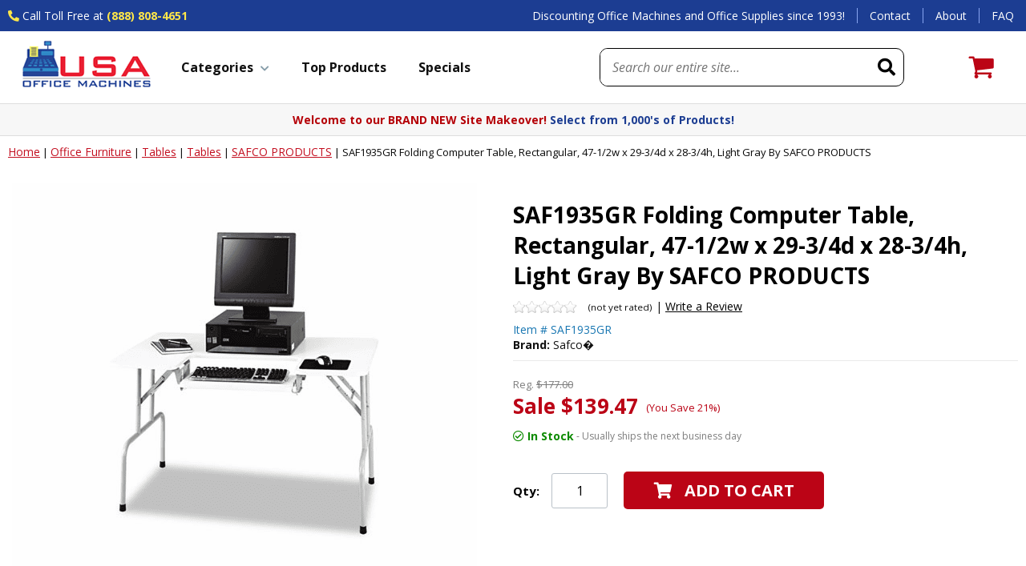

--- FILE ---
content_type: text/html
request_url: https://www.usaofficemachines.com/saf1935gr-folding-computer-table-rectangular-47-1-2w-x-29-3-4d-x-28-3-4h-light-gray-by-safco-product.html
body_size: 25466
content:
<!DOCTYPE HTML><html lang="en"><head><title>SAF1935GR Folding Computer Table, Rectangular, 47-1/2wx</title><meta name="Description" content="SAF1935GR Folding Computer Table, Rectangular, 47-1/2w x 29-3/4d x 28-3/4h, Light Gray By SAFCO PRODUCTS" /><meta name="Keywords" content="SAF1935GR Folding Computer Table, Rectangular, 47-1/2w x" /><link rel="alternate" href="https://www.usaofficemachines.com/saf1935gr-folding-computer-table-rectangular-47-1-2w-x-29-3-4d-x-28-3-4h-light-gray-by-safco-product.html" hreflang="en-us" /><link rel="canonical" href="https://www.usaofficemachines.com/saf1935gr-folding-computer-table-rectangular-47-1-2w-x-29-3-4d-x-28-3-4h-light-gray-by-safco-product.html" /><meta name="google-site-verification" content="Z118avqbNZ-QYXiHTnK1sW6GnQj_kKzOIy-6EElnG6U" /><meta name="msvalidate.01" content="FBE4F8544CC85729982E2E83FFCFA44F" /><meta name="viewport" content="width=device-width, initial-scale=1.0,minimum-scale=1.0" />
<meta charset="utf-8" />

<link rel="preconnect" href="https://site.usaofficemachines.com">
<link rel="preconnect" href="https://fonts.googleapis.com">
<link rel="preconnect" href="https://fonts.gstatic.com" crossorigin>
<link rel="preconnect" href="https://cdnjs.cloudflare.com">

<link rel="shortcut icon" href="https://site.usaofficemachines.com/lib/favicon.ico" sizes="32x32">
<link rel="apple-touch-icon" href="https://site.usaofficemachines.com/lib/favicon-180.png" sizes="180x180">
<link rel="manifest" href="https://site.usaofficemachines.com/lib/manifest.webmanifest">

<link href="https://fonts.googleapis.com/css2?family=Open+Sans:ital,wght@0,400;0,700;1,400;1,700&display=swap" rel="preload" as="style" onload="this.rel='stylesheet'">
<link href="https://cdnjs.cloudflare.com/ajax/libs/font-awesome/5.15.3/css/all.min.css" integrity="sha512-iBBXm8fW90+nuLcSKlbmrPcLa0OT92xO1BIsZ+ywDWZCvqsWgccV3gFoRBv0z+8dLJgyAHIhR35VZc2oM/gI1w==" crossorigin="anonymous" rel="preload" as="style" onload="this.rel='stylesheet'">

<style>@charset "UTF-8";.slick-slider {position: relative;display: block;box-sizing: border-box;-webkit-user-select: none;-moz-user-select: none;-ms-user-select: none;user-select: none;-webkit-touch-callout: none;-khtml-user-select: none;-ms-touch-action: pan-y;touch-action: pan-y;-webkit-tap-highlight-color: transparent;}.slick-list {position: relative;display: block;overflow: hidden;margin: 0;padding: 0;}.slick-list:focus {outline: none;}.slick-list.dragging {cursor: pointer;cursor: hand;}.slick-slider .slick-track, .slick-slider .slick-list {-webkit-transform: translate3d(0, 0, 0);-moz-transform: translate3d(0, 0, 0);-ms-transform: translate3d(0, 0, 0);-o-transform: translate3d(0, 0, 0);transform: translate3d(0, 0, 0);}.slick-track {position: relative;top: 0;left: 0;display: block;margin-left: auto;margin-right: auto;}.slick-track:before, .slick-track:after {display: table;content: '';}.slick-track:after {clear: both;}.slick-loading .slick-track {visibility: hidden;}.slick-slide {display: none;float: left;min-height: 1px;}[dir='rtl'] .slick-slide {float: right;}.slick-slide img {display: block;}.slick-slide.slick-loading img {display: none;}.slick-slide.dragging img {pointer-events: none;}.slick-initialized .slick-slide {display: block;}.slick-loading .slick-slide {visibility: hidden;}.slick-vertical .slick-slide {display: block;height: auto;border: 1px solid transparent;}.slick-arrow.slick-hidden {display: none;}.carousel{position:relative;box-sizing:border-box}.carousel *,.carousel *:before,.carousel *:after{box-sizing:inherit}.carousel.is-draggable{cursor:move;cursor:grab}.carousel.is-dragging{cursor:move;cursor:grabbing}.carousel__viewport{position:relative;overflow:hidden;max-width:100%;max-height:100%}.carousel__track{display:flex}.carousel__slide{flex:0 0 auto;width:var(--carousel-slide-width, 60%);max-width:100%;padding:1rem;position:relative;overflow-x:hidden;overflow-y:auto;overscroll-behavior:contain}.has-dots{margin-bottom:calc(0.5rem + 22px)}.carousel__dots{margin:0 auto;padding:0;position:absolute;top:calc(100% + 0.5rem);left:0;right:0;display:flex;justify-content:center;list-style:none;user-select:none}.carousel__dots .carousel__dot{margin:0;padding:0;display:block;position:relative;width:22px;height:22px;cursor:pointer}.carousel__dots .carousel__dot:after{content:"";width:8px;height:8px;border-radius:50%;position:absolute;top:50%;left:50%;transform:translate(-50%, -50%);background-color:currentColor;opacity:.25;transition:opacity .15s ease-in-out}.carousel__dots .carousel__dot.is-selected:after{opacity:1}.carousel__button{width:var(--carousel-button-width, 48px);height:var(--carousel-button-height, 48px);padding:0;border:0;display:flex;justify-content:center;align-items:center;pointer-events:all;cursor:pointer;color:var(--carousel-button-color, currentColor);background:var(--carousel-button-bg, transparent);border-radius:var(--carousel-button-border-radius, 50%);box-shadow:var(--carousel-button-shadow, none);transition:opacity .15s ease}.carousel__button.is-prev,.carousel__button.is-next{position:absolute;top:50%;transform:translateY(-50%)}.carousel__button.is-prev{left:10px}.carousel__button.is-next{right:10px}.carousel__button[disabled]{cursor:default;opacity:.3}.carousel__button svg{width:var(--carousel-button-svg-width, 50%);height:var(--carousel-button-svg-height, 50%);fill:none;stroke:currentColor;stroke-width:var(--carousel-button-svg-stroke-width, 1.5);stroke-linejoin:bevel;stroke-linecap:round;filter:var(--carousel-button-svg-filter, none);pointer-events:none}html.with-fancybox{scroll-behavior:auto}body.compensate-for-scrollbar{overflow:hidden !important;touch-action:none}.fancybox__container{position:fixed;top:0;left:0;bottom:0;right:0;direction:ltr;margin:0;padding:env(safe-area-inset-top, 0px) env(safe-area-inset-right, 0px) env(safe-area-inset-bottom, 0px) env(safe-area-inset-left, 0px);box-sizing:border-box;display:flex;flex-direction:column;color:var(--fancybox-color, #fff);-webkit-tap-highlight-color:rgba(0,0,0,0);overflow:hidden;z-index:10050;outline:none;transform-origin:top left;--carousel-button-width: 48px;--carousel-button-height: 48px;--carousel-button-svg-width: 24px;--carousel-button-svg-height: 24px;--carousel-button-svg-stroke-width: 2.5;--carousel-button-svg-filter: drop-shadow(1px 1px 1px rgba(0, 0, 0, 0.4))}.fancybox__container *,.fancybox__container *::before,.fancybox__container *::after{box-sizing:inherit}.fancybox__container :focus{outline:none}body:not(.is-using-mouse) .fancybox__container :focus{box-shadow:0 0 0 1px #fff,0 0 0 2px var(--fancybox-accent-color, rgba(1, 210, 232, 0.94))}@media all and (min-width: 1024px){.fancybox__container{--carousel-button-width:48px;--carousel-button-height:48px;--carousel-button-svg-width:27px;--carousel-button-svg-height:27px}}.fancybox__backdrop{position:absolute;top:0;right:0;bottom:0;left:0;z-index:-1;background:var(--fancybox-bg, rgba(24, 24, 27, 0.72))}.fancybox__carousel{position:relative;flex:1 1 auto;min-height:0;height:100%;z-index:10}.fancybox__carousel.has-dots{margin-bottom:calc(0.5rem + 22px)}.fancybox__viewport{position:relative;width:100%;height:100%;overflow:visible;cursor:default}.fancybox__track{display:flex;height:100%}.fancybox__slide{flex:0 0 auto;width:100%;max-width:100%;margin:0;padding:48px 8px 8px 8px;position:relative;overscroll-behavior:contain;display:flex;flex-direction:column;outline:0;overflow:auto;--carousel-button-width: 36px;--carousel-button-height: 36px;--carousel-button-svg-width: 22px;--carousel-button-svg-height: 22px}.fancybox__slide::before,.fancybox__slide::after{content:"";flex:0 0 0;margin:auto}@media all and (min-width: 1024px){.fancybox__slide{padding:64px 100px}}.fancybox__content{margin:0 env(safe-area-inset-right, 0px) 0 env(safe-area-inset-left, 0px);padding:36px;color:var(--fancybox-content-color, #374151);background:var(--fancybox-content-bg, #fff);position:relative;align-self:center;display:flex;flex-direction:column;z-index:20}.fancybox__content :focus:not(.carousel__button.is-close){outline:thin dotted;box-shadow:none}.fancybox__caption{align-self:center;max-width:100%;margin:0;padding:1rem 0 0 0;line-height:1.375;color:var(--fancybox-color, currentColor);visibility:visible;cursor:auto;flex-shrink:0;overflow-wrap:anywhere}.is-loading .fancybox__caption{visibility:hidden}.fancybox__container>.carousel__dots{top:100%;color:var(--fancybox-color, #fff)}.fancybox__nav .carousel__button{z-index:40}.fancybox__nav .carousel__button.is-next{right:8px}@media all and (min-width: 1024px){.fancybox__nav .carousel__button.is-next{right:40px}}.fancybox__nav .carousel__button.is-prev{left:8px}@media all and (min-width: 1024px){.fancybox__nav .carousel__button.is-prev{left:40px}}.carousel__button.is-close{position:absolute;top:8px;right:8px;top:calc(env(safe-area-inset-top, 0px) + 8px);right:calc(env(safe-area-inset-right, 0px) + 8px);z-index:40}@media all and (min-width: 1024px){.carousel__button.is-close{right:40px}}.fancybox__content>.carousel__button.is-close{position:absolute;top:-40px;right:0;color:var(--fancybox-color, #fff)}.fancybox__no-click,.fancybox__no-click button{pointer-events:none}.fancybox__spinner{position:absolute;top:50%;left:50%;transform:translate(-50%, -50%);width:50px;height:50px;color:var(--fancybox-color, currentColor)}.fancybox__slide .fancybox__spinner{cursor:pointer;z-index:1053}.fancybox__spinner svg{animation:fancybox-rotate 2s linear infinite;transform-origin:center center;position:absolute;top:0;right:0;bottom:0;left:0;margin:auto;width:100%;height:100%}.fancybox__spinner svg circle{fill:none;stroke-width:2.75;stroke-miterlimit:10;stroke-dasharray:1,200;stroke-dashoffset:0;animation:fancybox-dash 1.5s ease-in-out infinite;stroke-linecap:round;stroke:currentColor}@keyframes fancybox-rotate{100%{transform:rotate(360deg)}}@keyframes fancybox-dash{0%{stroke-dasharray:1,200;stroke-dashoffset:0}50%{stroke-dasharray:89,200;stroke-dashoffset:-35px}100%{stroke-dasharray:89,200;stroke-dashoffset:-124px}}.fancybox__backdrop,.fancybox__caption,.fancybox__nav,.carousel__dots,.carousel__button.is-close{opacity:var(--fancybox-opacity, 1)}.fancybox__container.is-animated[aria-hidden=false] .fancybox__backdrop,.fancybox__container.is-animated[aria-hidden=false] .fancybox__caption,.fancybox__container.is-animated[aria-hidden=false] .fancybox__nav,.fancybox__container.is-animated[aria-hidden=false] .carousel__dots,.fancybox__container.is-animated[aria-hidden=false] .carousel__button.is-close{animation:.15s ease backwards fancybox-fadeIn}.fancybox__container.is-animated.is-closing .fancybox__backdrop,.fancybox__container.is-animated.is-closing .fancybox__caption,.fancybox__container.is-animated.is-closing .fancybox__nav,.fancybox__container.is-animated.is-closing .carousel__dots,.fancybox__container.is-animated.is-closing .carousel__button.is-close{animation:.15s ease both fancybox-fadeOut}.fancybox-fadeIn{animation:.15s ease both fancybox-fadeIn}.fancybox-fadeOut{animation:.1s ease both fancybox-fadeOut}.fancybox-zoomInUp{animation:.2s ease both fancybox-zoomInUp}.fancybox-zoomOutDown{animation:.15s ease both fancybox-zoomOutDown}.fancybox-throwOutUp{animation:.15s ease both fancybox-throwOutUp}.fancybox-throwOutDown{animation:.15s ease both fancybox-throwOutDown}@keyframes fancybox-fadeIn{from{opacity:0}to{opacity:1}}@keyframes fancybox-fadeOut{to{opacity:0}}@keyframes fancybox-zoomInUp{from{transform:scale(0.97) translate3d(0, 16px, 0);opacity:0}to{transform:scale(1) translate3d(0, 0, 0);opacity:1}}@keyframes fancybox-zoomOutDown{to{transform:scale(0.97) translate3d(0, 16px, 0);opacity:0}}@keyframes fancybox-throwOutUp{to{transform:translate3d(0, -30%, 0);opacity:0}}@keyframes fancybox-throwOutDown{to{transform:translate3d(0, 30%, 0);opacity:0}}.fancybox__carousel .carousel__slide{scrollbar-width:thin;scrollbar-color:#ccc rgba(255,255,255,.1)}.fancybox__carousel .carousel__slide::-webkit-scrollbar{width:8px;height:8px}.fancybox__carousel .carousel__slide::-webkit-scrollbar-track{background-color:rgba(255,255,255,.1)}.fancybox__carousel .carousel__slide::-webkit-scrollbar-thumb{background-color:#ccc;border-radius:2px;box-shadow:inset 0 0 4px rgba(0,0,0,.2)}.fancybox__carousel.is-draggable .fancybox__slide,.fancybox__carousel.is-draggable .fancybox__slide .fancybox__content{cursor:move;cursor:grab}.fancybox__carousel.is-dragging .fancybox__slide,.fancybox__carousel.is-dragging .fancybox__slide .fancybox__content{cursor:move;cursor:grabbing}.fancybox__carousel .fancybox__slide .fancybox__content{cursor:auto}.fancybox__carousel .fancybox__slide.can-zoom_in .fancybox__content{cursor:zoom-in}.fancybox__carousel .fancybox__slide.can-zoom_out .fancybox__content{cursor:zoom-out}.fancybox__carousel .fancybox__slide.is-draggable .fancybox__content{cursor:move;cursor:grab}.fancybox__carousel .fancybox__slide.is-dragging .fancybox__content{cursor:move;cursor:grabbing}.fancybox__image{transform-origin:0 0;user-select:none;transition:none}.has-image .fancybox__content{padding:0;background:rgba(0,0,0,0);min-height:1px}.is-closing .has-image .fancybox__content{overflow:visible}.has-image[data-image-fit=contain]{overflow:visible;touch-action:none}.has-image[data-image-fit=contain] .fancybox__content{flex-direction:row;flex-wrap:wrap}.has-image[data-image-fit=contain] .fancybox__image{max-width:100%;max-height:100%;object-fit:contain}.has-image[data-image-fit=contain-w]{overflow-x:hidden;overflow-y:auto}.has-image[data-image-fit=contain-w] .fancybox__content{min-height:auto}.has-image[data-image-fit=contain-w] .fancybox__image{max-width:100%;height:auto}.has-image[data-image-fit=cover]{overflow:visible;touch-action:none}.has-image[data-image-fit=cover] .fancybox__content{width:100%;height:100%}.has-image[data-image-fit=cover] .fancybox__image{width:100%;height:100%;object-fit:cover}.fancybox__carousel .fancybox__slide.has-iframe .fancybox__content,.fancybox__carousel .fancybox__slide.has-map .fancybox__content,.fancybox__carousel .fancybox__slide.has-pdf .fancybox__content,.fancybox__carousel .fancybox__slide.has-video .fancybox__content,.fancybox__carousel .fancybox__slide.has-html5video .fancybox__content{max-width:100%;flex-shrink:1;min-height:1px;overflow:visible}.fancybox__carousel .fancybox__slide.has-iframe .fancybox__content,.fancybox__carousel .fancybox__slide.has-map .fancybox__content,.fancybox__carousel .fancybox__slide.has-pdf .fancybox__content{width:100%;height:80%}.fancybox__carousel .fancybox__slide.has-video .fancybox__content,.fancybox__carousel .fancybox__slide.has-html5video .fancybox__content{width:960px;height:540px;max-width:100%;max-height:100%}.fancybox__carousel .fancybox__slide.has-map .fancybox__content,.fancybox__carousel .fancybox__slide.has-pdf .fancybox__content,.fancybox__carousel .fancybox__slide.has-video .fancybox__content,.fancybox__carousel .fancybox__slide.has-html5video .fancybox__content{padding:0;background:rgba(24,24,27,.9);color:#fff}.fancybox__carousel .fancybox__slide.has-map .fancybox__content{background:#e5e3df}.fancybox__html5video,.fancybox__iframe{border:0;display:block;height:100%;width:100%;background:rgba(0,0,0,0)}.fancybox-placeholder{position:absolute;width:1px;height:1px;padding:0;margin:-1px;overflow:hidden;clip:rect(0, 0, 0, 0);white-space:nowrap;border-width:0}.fancybox__thumbs{flex:0 0 auto;position:relative;padding:0px 3px;opacity:var(--fancybox-opacity, 1)}.fancybox__container.is-animated[aria-hidden=false] .fancybox__thumbs{animation:.15s ease-in backwards fancybox-fadeIn}.fancybox__container.is-animated.is-closing .fancybox__thumbs{opacity:0}.fancybox__thumbs .carousel__slide{flex:0 0 auto;width:var(--fancybox-thumbs-width, 96px);margin:0;padding:8px 3px;box-sizing:content-box;display:flex;align-items:center;justify-content:center;overflow:visible;cursor:pointer}.fancybox__thumbs .carousel__slide .fancybox__thumb::after{content:"";position:absolute;top:0;left:0;right:0;bottom:0;border-width:5px;border-style:solid;border-color:var(--fancybox-accent-color, rgba(34, 213, 233, 0.96));opacity:0;transition:opacity .15s ease;border-radius:var(--fancybox-thumbs-border-radius, 4px)}.fancybox__thumbs .carousel__slide.is-nav-selected .fancybox__thumb::after{opacity:.92}.fancybox__thumbs .carousel__slide>*{pointer-events:none;user-select:none}.fancybox__thumb{position:relative;width:100%;padding-top:calc(100%/(var(--fancybox-thumbs-ratio, 1.5)));background-size:cover;background-position:center center;background-color:rgba(255,255,255,.1);background-repeat:no-repeat;border-radius:var(--fancybox-thumbs-border-radius, 4px)}.fancybox__toolbar{position:absolute;top:0;right:0;left:0;z-index:20;background:linear-gradient(to top, hsla(0deg, 0%, 0%, 0) 0%, hsla(0deg, 0%, 0%, 0.006) 8.1%, hsla(0deg, 0%, 0%, 0.021) 15.5%, hsla(0deg, 0%, 0%, 0.046) 22.5%, hsla(0deg, 0%, 0%, 0.077) 29%, hsla(0deg, 0%, 0%, 0.114) 35.3%, hsla(0deg, 0%, 0%, 0.155) 41.2%, hsla(0deg, 0%, 0%, 0.198) 47.1%, hsla(0deg, 0%, 0%, 0.242) 52.9%, hsla(0deg, 0%, 0%, 0.285) 58.8%, hsla(0deg, 0%, 0%, 0.326) 64.7%, hsla(0deg, 0%, 0%, 0.363) 71%, hsla(0deg, 0%, 0%, 0.394) 77.5%, hsla(0deg, 0%, 0%, 0.419) 84.5%, hsla(0deg, 0%, 0%, 0.434) 91.9%, hsla(0deg, 0%, 0%, 0.44) 100%);padding:0;touch-action:none;display:flex;justify-content:space-between;--carousel-button-svg-width: 20px;--carousel-button-svg-height: 20px;opacity:var(--fancybox-opacity, 1);text-shadow:var(--fancybox-toolbar-text-shadow, 1px 1px 1px rgba(0, 0, 0, 0.4))}@media all and (min-width: 1024px){.fancybox__toolbar{padding:8px}}.fancybox__container.is-animated[aria-hidden=false] .fancybox__toolbar{animation:.15s ease-in backwards fancybox-fadeIn}.fancybox__container.is-animated.is-closing .fancybox__toolbar{opacity:0}.fancybox__toolbar__items{display:flex}.fancybox__toolbar__items--left{margin-right:auto}.fancybox__toolbar__items--center{position:absolute;left:50%;transform:translateX(-50%)}.fancybox__toolbar__items--right{margin-left:auto}@media(max-width: 640px){.fancybox__toolbar__items--center:not(:last-child){display:none}}.fancybox__counter{min-width:72px;padding:0 10px;line-height:var(--carousel-button-height, 48px);text-align:center;font-size:17px;font-variant-numeric:tabular-nums;-webkit-font-smoothing:subpixel-antialiased}.fancybox__progress{background:var(--fancybox-accent-color, rgba(34, 213, 233, 0.96));height:3px;left:0;position:absolute;right:0;top:0;transform:scaleX(0);transform-origin:0;transition-property:transform;transition-timing-function:linear;z-index:30;user-select:none}.fancybox__container:fullscreen::backdrop{opacity:0}.fancybox__button--fullscreen g:nth-child(2){display:none}.fancybox__container:fullscreen .fancybox__button--fullscreen g:nth-child(1){display:none}.fancybox__container:fullscreen .fancybox__button--fullscreen g:nth-child(2){display:block}.fancybox__button--slideshow g:nth-child(2){display:none}.fancybox__container.has-slideshow .fancybox__button--slideshow g:nth-child(1){display:none}.fancybox__container.has-slideshow .fancybox__button--slideshow g:nth-child(2){display:block}body {font-family: 'Open Sans', sans-serif;background-color: #fff;margin: 0;color: #111;}a {outline: none;color: #000;}:focus {-moz-outline-style: none;outline:none;}.ca, div.clearer {clear:both;height:0px;}.error {outline: solid 2px #d00;}input, select, textarea, button {font-family: 'Open Sans', sans-serif;}.nomob {display:none !important;}.wl {display:block;box-sizing:border-box;width:100%;max-width: 1500px;margin: 0 auto;}#mobileIndicator {display:none;}span.blue {color: #1c3d92}span.red {color: #b50107;}body .nxt-ac-main {z-index: 9999999999 !important;}#wrapper {}header {display:block;box-sizing:border-box;width:100%;background-color: #fff;position:sticky;top:-1px;transition: all 0.5s;z-index: 9999;}header.sticky {box-shadow: 0 2px 6px rgba(0,0,0,0.3);}header div.topLine {display:block;box-sizing:border-box;width:100%;background-color: #1c3d92;transition: all 0.5s;}header.sticky div.topLine {max-height:0;overflow:hidden;}header div.topLine div.wl {display:flex;justify-content: space-between;align-items: center;}header div.topLine div.phone {display:block;box-sizing:border-box;font-size: 14px;color: #fff;padding: 10px;}header div.topLine div.phone .icon {color: #ffe749;}header div.topLine div.phone .text {}header div.topLine div.phone .number {font-weight:bold;color: #ffe749;}header div.topLine div.phone .number a {text-decoration: none;color: #ffe749;font-weight:bold;}header div.topLine div.slogan {flex-grow:1;text-align:right;display:block;box-sizing:border-box;font-size: 14px;color: #fff;padding: 10px 15px;}header div.topLine div.links {display:flex;justify-content: flex-end;align-items: center;font-size: 14px;}header div.topLine div.links a {display:block;box-sizing:border-box;padding: 0 15px;border-left: solid 1px #88a5f1;color: #fff;text-decoration: none;}header div.topLine div.links a:hover {text-decoration: underline;}header div.midLine {display:flex;justify-content: space-between;align-items: center;flex-wrap:wrap;box-sizing:border-box;width:100%;max-width: 1460px;margin:0 auto;padding:0 10px;}#mobileMenuIcon {display:none;}#mobileSearchIcon {display:none;}header div.midLine div.logo {display:block;box-sizing:border-box;padding: 10px;transition: all 0.5s;}header.sticky div.midLine div.logo {padding: 5px 10px;}header div.midLine div.logo a {display:block;}header div.midLine div.logo img {display:block;max-width:100%;height:auto;margin:0 auto;transition: all 0.5s;}header.sticky div.midLine div.logo img {max-height: 55px;width: auto;}#searchFrame {flex-grow:1;box-sizing: border-box;padding: 0 50px;text-align:right;}form#searchForm {display:flex;justify-content: space-between;align-items: center;box-sizing:border-box;width:100%;max-width:380px;margin: 0 0 0 auto;border: solid 1px #000;border-radius:10px;overflow:hidden;}form#searchForm input#searchInput {flex-grow:1;border: none;padding: 12px 15px;font-size: 16px;}form#searchForm input#searchInput::placeholder {font-style: italic;}form#searchForm button#searchSubmit {-webkit-appearance:none;-moz-appearance:none;appearance:none;border: none;background-color: transparent;padding: 10px;}button#searchSubmit i {font-size: 22px;color: #000;}#ytSmartCart {display:flex;justify-content: space-between;align-items: flex-end;box-sizing:border-box;padding: 0 30px;position:relative;}#ytSmartCart img {display:block;max-width:100%;height:auto;margin:0 auto;}#ytSmartCart i {font-size: 26px;color: #000;margin: 0 10px 0 0;}#ytSmartCart div.links {text-align:center;}#ytSmartCart div.links span.label {display:block;font-size: 14px;font-weight: bold;color: #145bb3;margin: 0 0 0 5px;}#ytSmartCart div.links a {display:block;font-size: 14px;font-weight: bold;color: #145bb3;text-decoration: none;}#ytSmartCart span.cartTotal {display:none;}#ytSmartCart span.cartItems {position:absolute;top: -10px;right: 60px;display:flex;justify-content: center;align-items: center;width: 20px;height:20px;border-radius:10px;background-color: #155bb3;font-size: 11px;color: #fff;}#ytMegamenuFrame {display:block;box-sizing:border-box;}nav#ytMegaMenu {display:block;box-sizing:border-box;width:100%;max-width: 1500px;margin: auto;}ul#topMenus {display:flex;justify-content: space-between;align-items: center;box-sizing:border-box;width:100%;list-style-type:none;margin:0;padding:0;}ul#topMenus li.menuElement {display:block;}ul#topMenus li.menuElement > a {display:block;padding: 10px 20px 7px;font-size: 16px;font-weight:bold;color: #111;text-decoration: none;border-bottom: solid 3px #fff;}ul#topMenus li.menuElement.active > a {border-bottom: solid 3px #b50107;}ul#topMenus li.menuElement > a i {font-size: 15px;color: #869da9;margin: 0 10px 0 0;}ul#topMenus li.menuElement > a[href="sale.html"] {color: #b50107;}header div.promoLine {border-top: solid 1px #ddd;border-bottom: solid 1px #ddd;background-color: #f7f7f7;max-height: 100px;transition: all 0.5s;}header.sticky div.promoLine {max-height:0;overflow:hidden;}#promoSlider {display:block;box-sizing:border-box;width:100%;max-width: 1500px;margin: auto;text-align:center;color: #b50107;padding: 10px;font-size: 14px;font-weight:bold;}footer {clear:both;display:block;box-sizing:border-box;width:100%;background-color: #fff;}#footerBadges {display:block;box-sizing:border-box;width:100%;background-color: #f7f7f7;border-top: solid 4px #1c3d92;}#footerBadges div.wl {display:flex;justify-content: space-evenly;align-items: center;box-sizing:border-box;width:100%;}#footerBadges div.badge {display:flex;justify-content: space-between;align-items: center;box-sizing:border-box;padding: 15px;}#footerBadges div.badge i {font-size: 36px;color: #2f82c2;margin: 0 15px 0 0;}#footerBadges div.badge img {margin: 0 15px 0 0;}#footerBadges div.badge div.msg {font-size: 14px;color: #111;}#footerBadges div.badge div.msg b {font-size: 16px;}#footerLinks {display:block;box-sizing:border-box;width:100%;padding: 40px 10px;}#footerLinks div.wl.flex {display:flex;justify-content: space-evenly;align-items: stretch;}#footerLinks div.col {padding: 15px 30px;}#footerLinks div.col h3 {display:block;font-size: 15px;font-weight: bold;color: #111;margin: 0;padding: 15px 0 20px;text-transform:uppercase;min-height: 20px;}#footerLinks div.col a {display:block;font-size: 14px;color: #424242;padding: 5px 0;text-decoration: none;}#footerLinks div.col a.big {font-size: 18px;font-weight:bold;color: #1c3d92;padding: 5px 0 0;}#footerLinks div.col a:hover {text-decoration: underline;}#footerLinks div.col span {display:block;font-size: 14px;color: #424242;padding: 5px 0;text-decoration: none;}#footerLinks #footerNewsletter {}#footerLinks #footerNewsletter form {display:flex;justify-content: space-between;align-items: stretch;box-sizing:border-box;width:100%;max-width: 235px;margin: 15px 0;}#footerLinks #footerNewsletter form input.emailInput {flex-grow:1;display:block;padding: 8px 10px;border: solid 1px #bac1c8;font-size: 16px;color: #111;}#footerLinks #footerNewsletter form input.emailInput::placeholder {font-style: italic;}#footerLinks #footerNewsletter form input[type="submit"] {display:block;padding: 8px 20px;border: none;background-color: #000;font-weight:bold;font-size: 16px;color: #fff;cursor: pointer;}#footerLinks #footerNewsletter .social {display:flex;justify-content: flex-start;align-items: center;box-sizing:border-box;width:100%;padding: 15px 0;}#footerLinks #footerNewsletter .social a {display:block;padding: 5px 15px 5px 0;text-decoration: none;}#footerLinks #footerNewsletter a i {font-size: 18px;color: #111;}footer #footerCopyright {display:block;box-sizing:border-box;width:100%;padding: 0 10px 10px;}footer #footerCopyright .wl {display:block;text-align:center;}footer #footerCopyright .card {display:block;box-sizing:border-box;padding: 10px 0;}footer #footerCopyright .card img {display:block;max-width:100%;height:auto;margin:0 auto;}footer #footerCopyright .copyright {display:block;box-sizing:border-box;padding: 10px 0 0;font-size: 13px;color: #424242;text-align:center;}footer #footerCopyright .copyright a {font-size: 13px;color: #424242;padding: 3px;text-transform:uppercase;text-decoration: none;}nav#mobileMenu {position: fixed;z-index: 9999999999;top:0;left: -100vw;width: 100vw;height: 100vh;max-height: -webkit-fill-available;-webkit-overflow-scrolling: touch;display:flex;justify-content: space-between;align-items: flex-start;flex-direction: column;box-sizing:border-box;background-color: #fff;overflow: hidden;transition: all 0.5s;}nav#mobileMenu.sticky {max-height: 100vh;}nav#mobileMenu.open {left: 0;}nav#mobileMenu div.close {position: sticky;top:0;left:0;box-sizing:border-box;width:100%;padding: 6px 10px;border: none;background-color: #f9f9f9;box-shadow: 0 10px 20px rgba(255,255,255,0.3);}nav#mobileMenu div.close i {font-size: 26px;color: #000;padding: 10px;cursor: pointer;}nav#mobileMenu div.ulFrame {display:block;box-sizing:border-box;width:100%;position:relative;overflow:hidden;flex-grow: 2;}nav#mobileMenu ul#mobileTopMenu {display:block;box-sizing:border-box;width:100%;height: 100%;margin: 0;overflow:auto;padding: 0;list-style-type:none;}nav#mobileMenu ul#mobileTopMenu li {display:block;box-sizing:border-box;width: 100%;border-bottom: solid 1px #d4d4d4;}nav#mobileMenu ul#mobileTopMenu li.label {border: none;padding: 10px 20px 20px;font-size: 16px;}nav#mobileMenu ul#mobileTopMenu li.parent {}nav#mobileMenu ul#mobileTopMenu li.parent > a {display:flex;justify-content: space-between;align-items: center;box-sizing:border-box;width: 100%;padding: 0;text-decoration: none;font-size: 16px;font-weight:bold;color: #090909;}nav#mobileMenu ul#mobileTopMenu li.parent > a i {font-size: 18px;color: #5e5c57;}nav#mobileMenu ul#mobileTopMenu li.extra {padding: 10px;border: none;}nav#mobileMenu ul#mobileTopMenu li.extra span.note {font-size: 16px;color: #000;padding: 5px 0 0;}nav#mobileMenu ul#mobileTopMenu li.extra span.note i {color: #b50107;margin: 0 10px 0 0;font-size: 16px;}nav#mobileMenu ul#mobileTopMenu li.extra a {text-decoration: none;}nav#mobileMenu ul#mobileTopMenu li.extra a.tel {font-weight: bold;font-size: 16px;color: #000;text-decoration: none;}nav#mobileMenu ul#mobileTopMenu li.extra a.tel i {font-size: 18px;}nav#mobileMenu ul#mobileTopMenu li.extra a.tel small {font-weight: normal;font-size: 12px;}i.slick-prev {position:absolute;top: calc(50% - 10px);left: 10px;background-color: rgba(255,255,255,0.5);border: solid 1px #eee;border-radius: 50%;padding: 8px 14px 8px 12px;color: #000;font-size: 24px;z-index:10;cursor: pointer;opacity: 0.5;text-shadow: 0 2px 4px rgba(0,0,0,0.5);}i.slick-next {position:absolute;top: calc(50% - 10px);right: 10px;background-color: rgba(255,255,255,0.5);border: solid 1px #eee;border-radius: 50%;padding: 8px 10px 8px 14px;color: #000;font-size: 24px;z-index:10;cursor: pointer;opacity: 0.5;text-shadow: 0 2px 4px rgba(0,0,0,0.5);}i.slick-prev:hover {opacity: 1;}i.slick-next:hover {opacity: 1;}ul.slick-dots {position:absolute;bottom: -30px;left:0px;list-style-type:none;margin:0px;padding:0px;width:100%;text-align:center;}ul.slick-dots li {display:inline-block;margin: 0px 6px;cursor:pointer;}ul.slick-dots li button {box-sizing:border-box;background-color:#d9d6cd;border:0 none;border-radius:4px;height:8px;width:8px;text-indent:-10000px;overflow:hidden;padding:0px;cursor:pointer;}ul.slick-dots li.slick-active button, ul.slick-dots li:hover button {background-color: #000;}#back2top {padding-bottom:60px;}div#breadcrumbs {display:block;box-sizing:border-box;width:100%;max-width: 1280px;margin:auto;}div.breadcrumbs {display:none;box-sizing: border-box;width:100%;margin:auto;padding: 10px;font-size:13px;color:#090909;white-space:nowrap;overflow: auto;}div.breadcrumbs a {font-size:14px;color:#c30f20;text-decoration: underline;}div.breadcrumbs span {}div.ytrm {max-height: 151px;overflow:hidden;}#itemPage div.ytrm {max-height: 261px;}#ytSmartCartMini {position:fixed;bottom: 10px;right: 10px;z-index: 999999;display:flex;display:none;justify-content: center;align-items: center;background-color: #dd5c03;width:70px;height:70px;border-radius: 35px;}#ytSmartCartMini i {font-size: 26px;color: #fff;}#ytSmartCartMini span.cartTotal {display:none;}#ytSmartCartMini span.cartItems {display:flex;justify-content: center;align-items: center;box-sizing:border-box;position:absolute;top: 18px;right: 10px;width: 18px;height:18px;border-radius:9px;background-color: #000;font-size: 11px;color: #fff;}#homePage {overflow-x:hidden;}#homePage .heroImageSlider {display:block;box-sizing:border-box;width:100%;max-height: 500px;overflow:hidden;margin: 10px 0 50px;}#homePage .heroImageSlider.slick-initialized {max-height: none;overflow:visible;}#homePage .heroImageSlider a {display:block;}#homePage .heroImageSlider a img {display:block;max-width:100%;height:auto;margin:0 auto;}#homePage #kickers {display:block;box-sizing:border-box;width:100%;max-width:1280px;margin: 0 auto 50px;}#homePage #kickers .contentsElements {display:flex;justify-content: flex-start;align-items: center;box-sizing:border-box;width:100%;max-height: 250px;overflow:hidden;}#homePage #kickers .contentsElements.slick-initialized {display:block;max-height: none;overflow:visible;}#homePage #kickers .contentsElements div.contentsElement {background-color: #fff;display:block;box-sizing:border-box;width: calc(33.33% - 20px);padding: 0;margin: 0 10px;border-bottom: solid 2px #e2e2e2;}#homePage #kickers .contentsElements.slick-initialized div.contentsElement {width: calc(100% - 20px) !important;}#homePage #kickers .contentsElements div.contentsElement div.image {display:block;box-sizing:border-box;width:100%;padding: 0;}#homePage #kickers .contentsElements div.contentsElement div.image a {display:block;}#homePage #kickers .contentsElements div.contentsElement div.image img {display:block;max-width:100%;height:auto;margin:0 auto;}#homePage #kickers .contentsElements div.contentsElement div.name {display:block;box-sizing:border-box;width:100%;text-align:center;}#homePage #kickers .contentsElements div.contentsElement div.name a {display:block;text-align:center;padding: 12px 10px;font-weight:bold;font-size: 16px;color: #111;text-decoration: none;white-space: nowrap;overflow: hidden;text-overflow: ellipsis;}#homePage .homeBanner {display:block;box-sizing:border-box;width:100%;max-width: 1500px;margin: auto;}#homePage .homeBanner a {display:block;}#homePage .homeBanner a img {display:block;max-width:100%;height:auto;margin:0 auto;}#featuredSections {display:block;box-sizing:border-box;width:100%;max-width:1260px;padding: 20px 0;margin: 0 auto;}#featuredSections div.title {display:flex;justify-content: center;align-items: center;box-sizing:border-box;width:100%;padding: 0 0 15px;}#featuredSections div.title span {display:block;font-size: 30px;font-weight:600;color: #111;padding: 8px 20px;text-align:center;}#featuredSections div.title hr {display:none;}#featuredSections .contentsElements {display:grid;grid-template-columns: repeat(5, minmax(0, 1fr));grid-gap: 20px;box-sizing:border-box;width:100%;max-width: 1260px;margin: auto;}#featuredSections .contentsElements div.contentsElement {background-color: #fff;display:block;box-sizing:border-box;border-bottom: solid 2px #e2e2e2;}#featuredSections .contentsElements div.contentsElement div.image {display:block;box-sizing:border-box;width:100%;padding: 0;}#featuredSections .contentsElements div.contentsElement div.image a {display:block;}#featuredSections .contentsElements div.contentsElement div.image img {display:block;max-width:100%;height:auto;margin:0 auto;}#featuredSections .contentsElements div.contentsElement div.name {display:block;box-sizing:border-box;width:100%;text-align:center;}#featuredSections .contentsElements div.contentsElement div.name a {display:block;text-align:center;padding: 12px 10px;font-weight:bold;font-size: 16px;color: #111;text-decoration: none;white-space: nowrap;overflow: hidden;text-overflow: ellipsis;}#homeTestimonials {box-sizing:border-box;width:100%;padding: 65px 20px;margin: 50px 0;background: url("https://sep.turbifycdn.com/ty/cdn/yhst-172533386-1/usaom-testimonials-bg.jpg") center no-repeat;background-size: cover;}#homeTestimonials div.inner {display:flex;justify-content: flex-end;align-items: center;box-sizing:border-box;width:100%;max-width: 1260px;margin: auto;}#homeTestimonials div.inner .box {display:block;box-sizing:border-box;width:100%;max-width: 725px;background-color: #fff;border-radius: 10px;overflow:hidden;padding: 30px;}#homeTestimonials div.title {display:block;box-sizing:border-box;padding: 0;font-size: 70px;font-weight:bold;color: #1c3d92;}#homeTestimonials div.contentsElements {display:block;box-sizing:border-box;width:100%;margin: 0 0 30px;}div.testimonial {display:block;box-sizing:border-box;width:100%;padding: 20px;}div.message {display:inline-block;box-sizing:border-box;font-size: 17px;font-style: italic;color: #424242;padding: 0;line-height: 1.5;}div.author {display:inline-block;box-sizing:border-box;font-size: 17px;color: #165bb6;padding: 0 0 0 15px;}#homeTestimonials div.contentsElements ul.slick-dots {text-align:left;}#featuredProducts {display:block;box-sizing:border-box;width:100%;padding: 20px 0;max-width: 1280px;margin: 0 auto 50px;}#featuredProducts div.title {display:flex;justify-content: center;align-items: center;box-sizing:border-box;width:100%;}#featuredProducts div.title span {display:block;font-size: 30px;font-weight:600;color: #111;padding: 8px 20px;text-align:center;}#featuredProducts div.title hr {display:none;}#featuredProducts div.contentsElements {display:flex;justify-content: flex-start;align-items: center;box-sizing:border-box;width:100%;max-height: 502px;overflow:hidden;}#featuredProducts div.contentsElements.slick-initialized {display:block;max-height: none;overflow:visible;}#featuredProducts div.contentsElements div.contentsElement {display:block !important;box-sizing:border-box;min-width:calc(20% - 20px);width:calc(20% - 20px);padding:20px 10px;margin:0 10px;border-bottom: solid 2px #e2e2e2;}#featuredProducts div.contentsElements.slick-initialized div.contentsElement {min-width: 0;width:calc(100% - 20px) !important;}#featuredProducts div.contentsElements div.contentsElement div.image {display:block;box-sizing:border-box;width:100%;}#featuredProducts div.contentsElements div.contentsElement div.image a {display:block;}#featuredProducts div.contentsElements div.contentsElement div.image img {display:block;max-width:100%;height:auto;margin:0 auto;}#featuredProducts div.contentsElements div.contentsElement div.name {display:block;box-sizing:border-box;width:100%;font-size: 15px;color: #111;padding: 10px 0 0;}#featuredProducts div.contentsElements div.contentsElement div.name a {display:block;font-size: 15px;color: #090909;text-decoration: none;display: -webkit-box;-webkit-line-clamp: 2;-webkit-box-orient: vertical;overflow: hidden;text-overflow: ellipsis;}#featuredProducts div.contentsElements div.contentsElement div.code {display:block;box-sizing:border-box;width:100%;font-size: 12px;color: #1977b2;padding: 5px 0 0;}#featuredProducts div.contentsElements div.contentsElement div.price {display:block;box-sizing:border-box;width:100%;padding: 20px 0 0;}#featuredProducts div.contentsElements div.contentsElement div.price div.sale {display:block;font-weight:bold;font-size: 14px;color: #111;}#featuredProducts div.contentsElements div.contentsElement div.price div.sale.wreg {color: #bb0416;}#featuredProducts div.contentsElements div.contentsElement div.price div.reg {display:block;font-size: 13px;color: #424242;}#featuredProducts div.contentsElements div.contentsElement div.price div.reg span {text-decoration: line-through;}#featuredProducts div.contentsElements div.contentsElement div.price div.save {display:none;}#featuredBrands {display:block;box-sizing:border-box;width:100%;max-width: 1280px;padding: 0 0 20px;margin: 0 auto 50px;}#featuredBrands div.title {display:flex;justify-content: center;align-items: center;box-sizing:border-box;width:100%;}#featuredBrands div.title span {display:block;font-size: 30px;font-weight:600;color: #111;padding: 8px 20px;text-align:center;}#featuredBrands div.title hr {display:none;}#featuredBrands .contentsElements {display:flex;justify-content: flex-start;align-items: center;box-sizing:border-box;width:100%;max-height: 180px;overflow:hidden;}#featuredBrands .contentsElements.slick-initialized {display:block;max-height: none;overflow:visible;}#featuredBrands .contentsElements div.contentsElement {background-color: #fff;display:block;box-sizing:border-box;width: 16.66%;padding: 10px;}#featuredBrands .contentsElements.slick-initialized div.contentsElement {width: 100%;}#featuredBrands .contentsElements div.contentsElement div.image {display:flex;justify-content: center;align-items: center;box-sizing:border-box;width:100%;height:90px;padding: 0;}#featuredBrands .contentsElements div.contentsElement div.image a {display:block;}#featuredBrands .contentsElements div.contentsElement div.image img {display:block;max-width:100%;height:auto;margin:0 auto;}#featuredBrands i.slick-prev, #featuredBrands i.slick-next {top: 35%;}#homeMessage {display:block;box-sizing:border-box;width:100%;max-width: 1100px;padding: 20px 0;margin: 0 auto;font-size: 14px;color: #111;}#homeMessage a {text-decoration: none;}#homeMessage a:not(.button) {color: #1c3d92;}#homeMessage img, #homeMessage iframe, #homeMessage table {max-width:100%;height:auto;}#categoryPage {display:block;box-sizing:border-box;width:100%;max-width: 1260px;margin: 20px auto 0;}#categoryTitle {display:block;box-sizing:border-box;width:100%;padding: 5px 0;}#categoryTitle h1 {display:block;box-sizing:border-box;width:100%;padding: 5px 0 0;margin:0;font-size: 32px;font-weight:bold;color: #111;}#categoryCaption {display:block;box-sizing:border-box;width:100%;padding: 10px 0;font-size: 13px;color: #111;}#categoryBody {display:flex;justify-content: space-between;align-items: flex-start;box-sizing:border-box;width:100%;padding: 0 0 20px;margin: 20px 0 0;border-top: solid 1px #eaeaea;}#categoryNav {display:block;box-sizing:border-box;width:230px;}#categoryNav:empty {display:none;}#categoryNav div.title {display:block;box-sizing:border-box;width:100%;background-color: #f7f7f7;padding: 6px 10px;font-size: 20px;font-weight:600;color: #111;}#categoryNav div.title span {display:block;font-size: 11px;font-weight:normal;color: #1c3d92;}#categoryNav ul {margin:10px 0 0;padding:0;list-style-type:none;}#categoryNav ul li {display:flex;justify-content: flex-start;align-items: center;padding: 8px 10px;}#categoryNav ul li a {display:block;font-size: 14px;color: #111;text-decoration: none;}#categoryNav ul li a:hover {text-decoration: underline;}#categoryContents {display:block;box-sizing:border-box;width:calc(100% - 255px);padding: 20px 0;}#category {display:block;box-sizing:border-box;width:100%;}#category .contentsElements {display:grid;grid-template-columns: repeat(4, minmax(0, 1fr));grid-gap: 20px;box-sizing:border-box;width:100%;}#category .contentsElements .contentsElement {display:flex;justify-content: space-between;align-items: center;flex-direction: column;box-sizing:border-box;width:100%;background-color: #fff;padding: 0 0 15px;text-align:center;border-bottom: solid 2px #e2e2e2;}#category .contentsElements .contentsElement .image {display:block;box-sizing:border-box;width:100%;position:relative;padding:10px;text-align:center;}#category .contentsElements .contentsElement .image a {display:block;}#category .contentsElements .contentsElement .image img {display:block;max-width:100%;height:auto;margin:0 auto;}#category .contentsElements .contentsElement .name {flex-grow:1;display:block;box-sizing:border-box;width:100%;font-size: 15px;color: #111;padding: 10px 0 0;}#category .contentsElements .contentsElement .name a {display:block;font-size: 15px;color: #090909;text-decoration: none;display: -webkit-box;-webkit-line-clamp: 2;-webkit-box-orient: vertical;overflow: hidden;text-overflow: ellipsis;}#category .contentsElements .contentsElement div.code {display:block;box-sizing:border-box;width:100%;font-size: 12px;color: #1977b2;padding: 5px 0 0;}#category .contentsElements .contentsElement div.rating {display:block;box-sizing:border-box;width:100%;text-align:center;font-size: 13px;padding: 0 15px 15px;}#category .contentsElements .contentsElement div.rating img {display:block;max-width:100%;height:auto;margin:auto;max-height: 18px;width: auto;}#category .contentsElements .contentsElement div.price {display:block;box-sizing:border-box;width:100%;padding: 10px 0 0;}#category .contentsElements .contentsElement div.price div.sale {display:block;font-weight:bold;font-size: 14px;color: #111;}#category .contentsElements .contentsElement div.price div.sale.wreg {color: #bb0416;}#category .contentsElements .contentsElement div.price div.reg {display:block;font-size: 13px;color: #424242;}#category .contentsElements .contentsElement div.price div.reg span {text-decoration: line-through;}#category .contentsElements .contentsElement div.price div.save {display:none;}#category .contentsElements.list {display:block;}#category .contentsElements.list .contentsElement {display:flex;justify-content: space-between;align-items: center;flex-direction: column;box-sizing:border-box;width:100%;background-color: #fff;padding: 0 0 15px;text-align:center;border-bottom: solid 2px #e2e2e2;}#category .contentsElements.list .contentsElement .image {display:block;box-sizing:border-box;width:100%;position:relative;padding:10px;text-align:center;}#category .contentsElements.list .contentsElement .image a {display:block;}#category .contentsElements.list .contentsElement .image img {display:block;max-width:100%;height:auto;margin:0 auto;}#category .contentsElements.list .contentsElement .name {flex-grow:1;display:block;box-sizing:border-box;width:100%;font-size: 15px;color: #111;padding: 10px 0 0;}#category .contentsElements.list .contentsElement .name a {display:block;font-size: 15px;color: #090909;text-decoration: none;display: -webkit-box;-webkit-line-clamp: 2;-webkit-box-orient: vertical;overflow: hidden;text-overflow: ellipsis;}#category .contentsElements.list .contentsElement div.code {display:block;box-sizing:border-box;width:100%;font-size: 12px;color: #1977b2;padding: 5px 0 0;}#category .contentsElements.list .contentsElement div.rating {display:block;box-sizing:border-box;width:100%;text-align:center;font-size: 13px;padding: 0 15px 15px;}#category .contentsElements.list .contentsElement div.rating img {display:block;max-width:100%;height:auto;margin:auto;max-height: 18px;width: auto;}#category .contentsElements.list .contentsElement div.price {display:block;box-sizing:border-box;width:100%;padding: 10px 0 0;}#category .contentsElements.list .contentsElement div.price div.sale {display:block;font-weight:bold;font-size: 14px;color: #111;}#category .contentsElements.list .contentsElement div.price div.sale.wreg {color: #bb0416;}#category .contentsElements.list .contentsElement div.price div.reg {display:block;font-size: 13px;color: #424242;}#category .contentsElements.list .contentsElement div.price div.reg span {text-decoration: line-through;}#category .contentsElements.list .contentsElement div.price div.save {display:none;}#subCategoryPage {display:block;box-sizing:border-box;width:100%;max-width: 1260px;margin: 10px auto 0;}h1#sectionTitle {box-sizing:border-box;max-width: 1460px;margin:0 auto;padding:0 10px 10px;font-size: 24px;color: #000;}#subCategoryPage div.caption {display:block;box-sizing:border-box;width:100%;max-width: 1460px;margin:0 auto;padding: 10px;font-size: 14px;color: #000;line-height:22px;}#subCategoryPage #categoryNav ul li {padding: 6px 10px;}#ytFilters {display: block;box-sizing:border-box;width: 100%;padding: 15px 0;flex-shrink:0;}#ytimesFilterFacets {display:block;box-sizing:border-box;width:100%;background-color: #fff;padding: 0;}#ytimesFilterFacets div.main-label {display:flex;justify-content: flex-start;align-items: center;box-sizing:border-box;width:100%;font-size:20px;padding: 10px;margin: 0 0 20px;font-weight:normal;color:#090909;text-align:left;background-color: #f7f7f7;border-radius: 5px;}#ytimesFilterFacets div.main-label span.mobile {display:none;}#ytimesFilterFacets div.main-label span.mobile.filter {}#ytimesFilterFacets div.main-label span.mobile.sort {}#ytimesFilterFacets div.main-label span.desktop {}#ytimesFilterFacets div.facets-frame {display:block;box-sizing:border-box;width:100%;padding:0;}#ytimesFilterFacets div.facets-frame div.selected-facets {display:block;box-sizing:border-box;width:100%;}#ytimesFilterFacets div.facets-frame div.selected-facets div.selections {display:block;box-sizing:border-box;width:100%;padding: 10px;border-bottom: solid 1px #e1e1e1;}#ytimesFilterFacets div.facets-frame div.selected-facets div.selections:empty {display:none;}#ytimesFilterFacets div.facets-frame div.selected-facets div.selections > div {display:block;box-sizing:border-box;width:100%;padding: 5px 10px;font-size: 16px;color:#000;cursor: pointer;}#ytimesFilterFacets div.facets-frame div.facets {display:block;box-sizing:border-box;width: 100%;background-color: #fff;}#ytimesFilterFacets div.facets-frame div.facets div.facetsMobileTop {display:none}#ytimesFilterFacets div.facets-frame div.facets .facetsInnerFrame {flex-grow:2;display:block;box-sizing:border-box;width:100%;}#ytimesFilterFacets div.facets-frame div.facets div.facet {display:block;box-sizing:border-box;width:100%;padding: 10px 0;border-top: solid 1px #d6d6d6;}#ytimesFilterFacets div.facets-frame div.facets div.facet.all-disabled {display:none;}#ytimesFilterFacets div.facets-frame div.facets div.facet div.label {font-weight:bold;font-size:20px;color: #090909;margin:0;padding: 10px 0;text-transform: capitalize;cursor: pointer;}#ytimesFilterFacets div.facets-frame div.facets div.facet div.label::after {font-family: "Font Awesome 5 Free";font-weight: 900;content: "\f067";float:right;padding: 0 0 0 10px;}#ytimesFilterFacets div.facets-frame div.facets div.facet.expanded div.label::after {font-family: "Font Awesome 5 Free";font-weight: 900;content: "\f068";float:right;padding: 0 0 0 10px;}#ytimesFilterFacets div.facets-frame div.facets div.facet div.selections {display:block;box-sizing:border-box;width:100%;}#ytimesFilterFacets div.facets-frame div.facets div.facet div.selections label {display:flex;justify-content: flex-start;align-items: center;box-sizing: border-box;width:100%;padding: 5px 0;font-size:16px;font-weight:normal;color: #000;transition: all 0.5s;text-decoration: none;}#ytimesFilterFacets div.facets-frame div.facets div.facet div.selections label:hover {background-color: #f7f7f7;}#ytimesFilterFacets div.facets-frame div.facets div.facet div.selections label.disabled {opacity:0.4;}#ytimesFilterFacets div.facets-frame div.facets div.facet div.selections label.hidden {display:none;}#ytimesFilterFacets div.facets-frame div.facets div.facet div.selections label input[type="checkbox"] {margin: 0 10px 0 0;}#ytimesFilterFacets div.facets-frame div.facets div.facet div.selections label strong {font-weight:normal;}#ytimesFilterFacets div.facets-frame div.facets div.facet div.selections label span.count {font-size:12px;font-weight:normal;color: #666;margin: 0 0 0 5px;}#ytimesFilterFacets div.facets-frame div.facets div.facet div.show-more {display:none;font-size:12px;font-weight:bold;color: #000;padding:10px 0;cursor: pointer;}#ytimesFilterFacets div.facets-frame div.facets .facetsMobileControl {display:none}#ytimesFilterFacets div.mobile-sort {z-index: 2;display:none;box-sizing:border-box;position:absolute;background-color: #e3e3e3;padding: 20px;border-radius:8px;box-shadow: 0 2px 6px rgba(0,0,0,0.5);width: calc(50% - 20px);}#ytimesFilterFacets div.mobile-sort a {display:block;box-sizing:border-box;width:100%;padding: 6px 0 6px 20px;font-size: 14px;color: #000;text-decoration: none;}#ytimesFilterFacets div.mobile-sort a.selected {padding: 6px 0 6px 0;}#ytimesFilterFacets div.mobile-sort a.selected::before {font-family: "Font Awesome 5 Free";font-weight: 900;content: "\f00c";margin: 0 6px 0 0;}#ytimesFilterFacets .mobile-sensor {display:none;height:1px;}#ytimesFilteredContent {display:block;box-sizing:border-box;width: 100%;padding: 0 10px;}#ytimesFilteredContent div.controls {display:block;box-sizing:border-box;text-align: right;width: 100%;}#ytimesFilteredContent div.controls.controls-top {display:flex;justify-content: space-between;align-items: center;padding: 0;margin: 0 0 15px;width: 100%;}#ytimesFilteredContent div.controls div.size {display:none;padding: 0 10px 0 0;flex-shrink:0;}#ytimesFilteredContent div.controls div.size select {display:block;box-sizing:border-box;background-color: #fff;text-align: center;border: solid 1px #bcbcbc;padding: 6px;font-size: 16px;color: #090909;}#ytimesFilteredContent div.controls div.stats {flex-grow:1;display:block;box-sizing:border-box;padding: 10px;text-align:left;font-size: 14px;}#ytimesFilteredContent div.controls div.stats span.num {font-weight:bold;}#ytimesFilteredContent div.controls div.sort {display:flex;justify-content: center;align-items: center;box-sizing:border-box;flex-shrink:0;padding: 10px;border: solid 1px #666;border-radius:5px;}#ytimesFilteredContent div.controls .sort span {display:block;box-sizing:border-box;color: #090909;font-weight: bold;font-size: 16px;white-space: nowrap;padding: 0 5px 0 0;}#ytimesFilteredContent div.controls .sort select {display:block;box-sizing:border-box;background-color: #fff;border:none;width:100%;padding: 0 6px;font-size: 16px;color: #090909;}#ytimesFilteredContent div.controls div.view {display:flex;justify-content: flex-end;align-items: center;box-sizing:border-box;padding: 0 10px;}#ytimesFilteredContent div.controls div.view button {-webkit-appearance:none;-moz-appearance:none;appearance:none;border: none;background-color: #fff;color: #787878;padding: 10px;}#ytimesFilteredContent div.controls div.view button.active {color: #145bb3;}#ytimesFilteredContent div.controls div.view button.grid {}#ytimesFilteredContent div.controls div.view button.list {}#ytimesFilteredContent div.controls div.view button i {font-size: 20px;}#ytimesFilteredContent div.controls div.pages {display:block;box-sizing:border-box;padding: 10px;text-align:right;white-space: nowrap;}#ytimesFilteredContent div.controls div.pages a.page {font-weight:bold;font-size:14px;color: #000;padding: 5px 10px;}#ytimesFilteredContent div.controls div.pages a.page.active {border: solid 1px #8d8f92;background-color: #fff;text-decoration: none;}#ytimesFilteredContent div.controls div.pages a.page.next {padding: 5px 12px;text-decoration: none;}#ytimesFilteredContent div.controls div.pages a.page.prev {padding: 5px 12px;text-decoration: none;}#ytimesFilteredContent div.controls div.pages a.page.all {padding: 5px 0 5px 12px;text-decoration: none;}#ytimesFilteredContent div.controls div.pages a.page.more {text-decoration: none;display:table;margin: auto;padding: 10px 40px;background-color: #fff;color: #000;font-size:14px;font-weight:700;}#ytimesFilteredContent div.controls div.pages a.page.more::after {font-family: "Font Awesome 5 Free";font-weight: 900;content: "\f078";color: #03dd5c;display:inline-block;padding: 0 0 0 15px;}#ytimesFilteredContent.fake div.controls.controls-top div.pages {display:none;}#ytimesFilteredContent div.contents {clear:both;display:grid;grid-template-columns: repeat(4, minmax(0, 1fr));grid-gap: 20px;box-sizing:border-box;width:100%;}#ytimesFilteredContent div.contents div.item {display:flex;justify-content: space-between;align-items: center;flex-direction: column;box-sizing:border-box;width:100%;background-color: #fff;padding: 0 0 15px;border-bottom: solid 2px #e2e2e2;}#ytimesFilteredContent div.contents div.item div.image {display:block;box-sizing:border-box;width:100%;position:relative;padding:10px;text-align:center;}#ytimesFilteredContent div.contents div.item div.image a {display:block;}#ytimesFilteredContent div.contents div.item div.image img {display:block;max-width:100%;height:auto;margin:0 auto;}#ytimesFilteredContent div.contents div.item div.info {flex-grow:1;display:block;box-sizing:border-box;width:100%;padding:0;}#ytimesFilteredContent div.contents div.item div.name {display:block;box-sizing:border-box;width:100%;font-size: 15px;color: #111;padding: 10px 0 0;}#ytimesFilteredContent div.contents div.item div.name a {display:block;font-size: 15px;color: #090909;text-decoration: none;display: -webkit-box;-webkit-line-clamp: 2;-webkit-box-orient: vertical;overflow: hidden;text-overflow: ellipsis;}#ytimesFilteredContent div.contents div.item div.code {display:block;box-sizing:border-box;width:100%;font-size: 12px;color: #1977b2;padding: 5px 0 0;}#ytimesFilteredContent div.contents div.item div.rating {display:block;box-sizing:border-box;width:100%;text-align:center;font-size: 13px;padding: 0 15px 15px;}#ytimesFilteredContent div.contents div.item div.rating img {display:block;max-width:100%;height:auto;margin:auto;max-height: 18px;width: auto;}#ytimesFilteredContent div.contents div.item div.abstract {display:none;}#ytimesFilteredContent div.contents div.item div.price {display:block;box-sizing:border-box;width:100%;padding: 10px 0 0;}#ytimesFilteredContent div.contents div.item div.price div.sale {display:block;font-weight:bold;font-size: 14px;color: #111;}#ytimesFilteredContent div.contents div.item div.price div.sale.wreg {color: #bb0416;}#ytimesFilteredContent div.contents div.item div.price div.reg {display:block;font-size: 13px;color: #424242;}#ytimesFilteredContent div.contents div.item div.price div.reg span {text-decoration: line-through;}#ytimesFilteredContent div.contents div.item div.price div.save {display:none;}#ytimesFilteredContent div.contents.list {clear:both;display:block;box-sizing:border-box;width:100%;}#ytimesFilteredContent div.contents.list div.item {display:flex;justify-content: space-between;align-items: flex-start;flex-direction:row;box-sizing:border-box;width:100%;background-color: #fff;padding: 0 0 15px;border-bottom: solid 2px #e2e2e2;}#ytimesFilteredContent div.contents.list div.item div.image {display:block;box-sizing:border-box;width:225px;position:relative;padding:0;text-align:center;}#ytimesFilteredContent div.contents.list div.item div.image a {display:block;}#ytimesFilteredContent div.contents.list div.item div.image img {display:block;max-width:100%;height:auto;margin:0 auto;}#ytimesFilteredContent div.contents div.item div.info {flex-grow:1;display:block;box-sizing:border-box;padding:0 20px;}#ytimesFilteredContent div.contents.list div.item div.name {display:block;box-sizing:border-box;width:100%;font-size: 15px;color: #111;padding: 10px 0 0;}#ytimesFilteredContent div.contents.list div.item div.name a {display:block;font-weight:bold;font-size: 18px;color: #090909;text-decoration: none;overflow: visible;}#ytimesFilteredContent div.contents.list div.item div.code {display:block;box-sizing:border-box;width:100%;font-size: 12px;color: #1977b2;padding: 5px 0 0;}#ytimesFilteredContent div.contents.list div.item div.rating {display:block;box-sizing:border-box;width:100%;text-align:center;font-size: 13px;padding: 0 15px 15px;}#ytimesFilteredContent div.contents.list div.item div.rating img {display:block;max-width:100%;height:auto;margin:auto;max-height: 18px;width: auto;}#ytimesFilteredContent div.contents div.item div.abstract {display:block;box-sizing:border-box;width:100%;font-size: 14px;color: #111;padding: 10px 0 0;}#ytimesFilteredContent div.contents.list div.item div.price {display:block;box-sizing:border-box;width:175px;padding: 10px 0 0;text-align:right;}#ytimesFilteredContent div.contents.list div.item div.price div.sale {display:block;font-weight:bold;font-size: 16px;color: #111;}#ytimesFilteredContent div.contents.list div.item div.price div.sale.wreg {color: #bb0416;}#ytimesFilteredContent div.contents.list div.item div.price div.reg {display:block;font-size: 14px;color: #424242;}#ytimesFilteredContent div.contents.list div.item div.price div.reg span {text-decoration: line-through;}#ytimesFilteredContent div.contents.list div.item div.price div.save {display:none;}#ytimesFilteredContent div.controls.controls-bottom {display:flex;justify-content: space-between;align-items: center;clear:both;background-color: #fff;width:100%;float:none;align-items: center;height:auto;margin: 20px 0 0;padding: 20px;}#ytimesFilteredContent div.controls.controls-bottom div.pages {display:flex;justify-content: center;align-items: center;box-sizing:border-box;width:100%;text-align:center;}#ytimesFilteredContent div.controls.controls-bottom div.size {display:none;}#ytimesFilteredContent div.controls.controls-bottom div.sort {display:none;}#ytimesFilteredContent div.controls.controls-bottom div.stats {display:none;}#ytimesFilteredContent div.controls.controls-bottom div.view {display:none;}#itemPage {display:block;box-sizing:border-box;width:100%;}#itemPage > div.flex {display:flex;justify-content: space-between;align-items: stretch;box-sizing:border-box;max-width: 1260px;margin: 0 auto;padding: 20px 0;}#itemImages {display:flex;justify-content: space-between;align-items: flex-start;flex-direction:column;box-sizing:border-box;width:590px;padding: 0;}#itemMainImage {display:block;box-sizing:border-box;width:100%;padding: 0 0 20px;}#itemMainImage a {display:block;}#itemMainImage a img {display:block;max-width:100%;height:auto;margin:0 auto;}#itemMultiImages {display:flex;justify-content: flex-start;align-items: stretch;box-sizing:border-box;width:100%;padding: 0;}#itemMultiImages a {display:block;box-sizing:border-box;border: solid 1px #e0e5e9;margin: 0 10px 10px 0;width: 60px;}#itemMultiImages a.active {border: solid 1px #090909;outline: solid 1px #090909;}#itemMultiImages a img {display:block;max-width:100%;height:auto;margin:auto;}#itemMultiImages a.video {}#itemInfo {display:block;box-sizing:border-box;width:calc(100% - 630px);padding: 20px 0;}#itemPage h1#itemName {display:block;box-sizing:border-box;width:100%;padding: 0 0 10px;font-size: 28px;font-weight:bold;margin:0;background-image:none;color: #000;}#itemPage div.code {display:block;box-sizing:border-box;width:100%;font-size: 14px;color: #1977b2;}#itemPage div.code b {font-weight:normal;}#itemPage div.brand {display:block;box-sizing:border-box;width:100%;font-size: 14px;color: #111;}#itemAvailability {display:flex;justify-content: flex-start;align-items: center;box-sizing: border-box;width: 100%;padding: 0;font-size: 12px;color: #7e7e7e;}#itemAvailability span.green {font-weight: bold;font-size: 14px;color: #0d8b00;}#itemAvailability span.red {font-weight: bold;font-size: 14px;color: #bb0416;}#itemPrice {display:flex;justify-content: flex-start;align-items: flex-end;flex-wrap:wrap;box-sizing:border-box;width:100%;margin: 10px 0 0;padding: 20px 0 10px;border-top: solid 1px #eaeaea;}#itemPrice div.reg {display: block;box-sizing:border-box;width: 100%;font-size: 13px;color: #7e7e7e;}#itemPrice div.reg span {text-decoration: line-through;}#itemPrice div.sale {display: block;color: #000;font-weight: bold;font-size: 26px;}#itemPrice div.sale.wreg {display: block;color: #bb0416;font-weight: bold;font-size: 26px;}#itemPrice div.save {display:inline-block;box-sizing:border-box;color: #bb0416;font-size: 13px;font-weight: normal;margin: 0 0 7px 10px;}#itemOrder {display:block;box-sizing:border-box;width:100%;padding: 20px 0;}#itemOrder form#itemOrderForm {}#itemOptions {display:block;box-sizing:border-box;width:100%;padding: 20px 0;}#itemOptions:empty {display:none;}#itemOptions div.option {display:flex;justify-content: flex-start;align-items: center;flex-wrap:wrap;box-sizing: border-box;width: 100%;padding: 0 0 15px;}#itemOptions div.option span.label {display:block;width: 240px;font-size: 15px;font-weight: 700;color: #000;padding: 0 15px 0 0;}#itemOptions div.option span.label span.req {color: red;}#itemOptions div.option input[type='text'], #itemOptions div.option select {display: block;box-sizing: border-box;width: 280px;max-width: 100%;min-width: 60px;background-color: #fff;border: solid 1px #7a7b7c;color: #000;font-size: 16px;padding: 10px;border-radius: 3px;box-shadow: 0 2px 3px rgba(0,0,0,0.2);}#itemOptions div.option select.notselected {border: solid 1px #000 !important;}#itemOptions div.option select.error {border: solid 1px #d00;}#itemOptions div.option select + .msg {display:none;}#itemOptions div.option select.error + .msg {display:block;width: 100%;padding: 5px 0 0 260px;font-size: 11px;color: #111;}#itemOptions div.option select.error + .msg i {font-size: 13px;color: #d00;}#itemOptions div.option.textbox {display:block;}#itemOptions div.option.textbox span.label {display:block;width: 240px;font-size: 15px;font-weight: 700;color: #000;padding: 0 15px 8px 0;}#itemOptions div.option.textbox span.label span.selectedValue {font-weight:normal;margin: 0 0 0 10px;}#itemOptions div.option.textbox div.textboxOptions {display:flex;justify-content: flex-start;align-items: stretch;flex-wrap:wrap;}#itemOptions div.option.textbox div.textboxOptions span.optionElem {display:flex;justify-content: center;align-items: center;box-sizing:border-box;padding: 10px 15px;min-width: 40px;font-size:16px;color: #111;margin: 0 10px 10px 0;border: solid 2px #a0a7ad;border-radius: 3px;cursor:pointer;}#itemOptions div.option.textbox div.textboxOptions span.optionElem:hover, #itemOptions div.option.textbox div.textboxOptions span.optionElem.selected {border: solid 2px #145bb3;}#itemOptions div.option.textbox div.textboxOptions span.optionElem.oos {opacity:0.4;position:relative;}#itemOptions div.option.textbox div.textboxOptions span.optionElem.oos span.oosc {display:block;width:100%;height:100%;position:absolute;left:0;top:0;background: url("data:image/svg+xml;utf8,<svg xmlns='http://www.w3.org/2000/svg' version='1.1' preserveAspectRatio='none' viewBox='0 0 100 100'><path d='M0 0 L100 100 ' stroke='gray' stroke-width='3'/></svg>");background-repeat:no-repeat;background-position:center center;background-size: 100% 100%, auto;}#itemOptions div.option.textbox div.textboxOptions select {display:none;}#itemOrder #totalPrice {display:table;box-sizing:border-box;padding: 6px 10px;background-color: #f3f6fd;font-size: 14px;font-style:italic;color: #111;}#itemOrder #totalPrice:empty {display:none;}#itemOrder #totalPrice #totalPriceValue {font-style: normal;font-weight:bold;color: #bb0416;}#itemOrder form > div.flex {display:flex;justify-content: flex-start;align-items: stretch;box-sizing:border-box;width:100%;padding: 15px 0;}#itemQty {display:flex;justify-content: flex-start;align-items: center;box-sizing: border-box;color: #fff;font-size: 14px;padding: 0 20px 0 0;}#itemQty span.label {display:block;font-size: 15px;font-weight: 700;color: #000;padding: 0 15px 0 0;}#itemQty input.qtybox:not(.qtypm) {display: block;box-sizing: border-box;width: 100%;max-width: 70px;text-align:center;background-color: #fff;border: solid 1px #bac1c8;border-radius: 3px;color: #000;font-size: 16px;padding: 10px;}#itemQty div.qtyBox {display:flex;justify-content: space-between;align-items: stretch;box-sizing:border-box;width:100%;max-width: 120px;border: solid 1px #bac1c8;border-radius: 3px;}#itemQty div.qtyBox div.minus {display:flex;justify-content: center;align-items: center;box-sizing:border-box;padding:0 10px;cursor:pointer;}#itemQty div.qtyBox div.minus i {font-size: 18px;color: #000;}#itemQty div.qtyBox div.qtyInput {flex-grow:2;display:block;box-sizing:border-box;padding:0;}#itemQty div.qtyBox div.qtyInput input.qtypm {display: block;box-sizing: border-box;width: 100%;text-align:center;background-color: #fff;border: none;color: #000;font-size: 16px;padding: 10px;}#itemQty div.qtyBox div.plus {display:flex;justify-content: center;align-items: center;box-sizing:border-box;padding:0 10px;cursor:pointer;}#itemQty div.qtyBox div.plus i {font-size: 18px;color: #000;}.itemAdd2Cart {display:block;box-sizing: border-box;}.itemAdd2Cart button#add2CartButton {display:flex;justify-content: center;align-items: center;box-sizing: border-box;width: 250px;padding: 10px;font-weight: bold;text-align:center;font-size: 20px;color: #fff;text-transform:uppercase;background-color: #bb0416;border: none;border-radius: 5px;cursor: pointer;-webkit-appearance: none;}.itemAdd2Cart button#add2CartButton i {margin: 0 15px 0 0;}.itemAdd2Cart button.oos {display:flex;justify-content: center;align-items: center;box-sizing: border-box;width: 250px;padding: 15px 10px;font-weight: bold;text-align:center;font-size: 20px;color: #fff;text-transform:uppercase;background-color: #bbb9ba;border: none;border-radius: 5px;cursor: pointer;-webkit-appearance: none;}#askUs {display:block;box-sizing: border-box;margin: 0 0 0 15px;font-weight: bold;text-align:center;font-size: 20px;color: #145bb3;border: solid 1px #cfcfcf;border-radius: 5px;}#askUs a {display:flex;justify-content: center;align-items: center;box-sizing:border-box;padding: 15px 20px;text-decoration: none;}#askUs a i {color: #145bb3;font-size: 20px;margin: 0 10px 0 0;}#itemTabsFrame {display:block;box-sizing:border-box;width:100%;padding: 50px 0 0;}#itemTabs {display:block;box-sizing:border-box;width:100%;}#itemTabsControlFrame {background-color: #f7f7f7;padding: 0;}ul#itemTabsControl {display:flex;justify-content: center;align-items: center;box-sizing:border-box;width:100%;max-width: 1500px;margin: auto;}ul#itemTabsControl li {display:block;box-sizing:border-box;padding: 15px 30px 12px 30px;border-bottom: solid 3px #f7f7f7;font-size: 20px;font-weight:500;color: #111;text-align:center;}ul#itemTabsControl li:hover, ul#itemTabsControl li.active {border-bottom: solid 3px #1c3d92;color: #1c3d92;cursor: pointer;}ul#itemTabsControl li i {color: #acacac;margin: 0 5px 0 0;}ul#itemTabsControl li:hover i {color: #1c3d92;}#itemTabsContents {display:block;box-sizing:border-box;width:100%;padding: 20px 0 0;margin: 0 auto 20px;max-width: 1500px;margin: auto;}#itemTabsContents .slick-track {margin: 0;}#itemTabsContents div.tabContent {display:block;box-sizing:border-box;width:100%;padding: 0 0 50px;}#itemTabsContents div.tabContent h3 {display:block;box-sizing:border-box;width:100%;background-color: #f7f7f7;margin:0;font-weight: bold;color: #000;font-size: 22px;font-weight:bold;text-align:center;padding: 10px;cursor: pointer;border-left: solid 3px #1c3d92;}#itemTabsContents div.tabContent h3 i.fa-plus-square {display:none;font-size: 30px;color: #000;margin: 0 0 0 20px;}#itemTabsContents div.tabContent h3 i.fa-minus-square {display:none;font-size: 30px;color: #000;margin: 0 0 0 20px;}#itemTabsContents div.tabContent h3.open i.fa-plus-square {display:none;}#itemTabsContents div.tabContent h3.open i.fa-minus-square {display:none;}#itemTabsContents div.tabContent .caption h3 {display:none;}#itemTabsContents div.tabContent div.toggle {display:none;box-sizing:border-box;width:100%;font-size: 16px;line-height: 1.5;padding: 15px;}#itemTabsContents div.tabContent .crosssells div.toggle {padding: 15px 0;}#itemTabsContents div.tabContent div.toggle.firstopen {display:block;}#itemTabsContents div.tabContent div.toggle img, #itemTabsContents div.tabContent div.toggle iframe, #itemTabsContents div.tabContent div.toggle table, #itemTabsContents div.tabContent div.toggle object {max-width:100%;}#itemTabsContents div.tabContent .inner #ytimesRecentlyViewedContainer h2 {display:none !important;}#itemTabsContents div.tabContent #AccessoriesForm {padding: 25px 0 0;}#accessoriesTable {display:table;box-sizing:border-box;width:100%;}#accessoriesTable div.row {display:table-row;background-color: #fff;}#accessoriesTable div.row:nth-child(odd) {background-color: #f3f6fd;}#accessoriesTable div.row div.cell {display:table-cell;box-sizing:border-box;padding: 8px 10px;vertical-align:middle;}#accessoriesTable div.row div.cell.check {width: 80px;}#accessoriesTable div.row div.cell.check input {}#accessoriesTable div.row div.cell.image {width: 95px;}#accessoriesTable div.row div.cell.image a {display:block;}#accessoriesTable div.row div.cell.image img {display:block;max-width:100%;height:auto;margin:0 auto;border: solid 1px #f1f1f1;}#accessoriesTable div.row div.cell.name {}#accessoriesTable div.row div.cell.name a {display:block;font-weight:bold;font-size: 16px;color: #111;}#accessoriesTable div.row div.cell.qty {width:135px;font-size: 14px;font-weight:bold;vertical-align:middle;text-align:center;}#accessoriesTable div.row div.cell.qty input {display:inline-block;box-sizing:border-box;width:70px;text-align: center;padding: 10px;font-size: 16px;font-weight:bold;border: solid 1px #bac1c8;border-radius: 3px;margin: 0 0 0 10px;}#accessoriesTable div.row div.cell.price {width: 150px;}#accessoriesTable div.row div.cell.price div.reg {display:block;font-size: 13px;color: #424242;}#accessoriesTable div.row div.cell.price div.reg span {text-decoration: line-through;}#accessoriesTable div.row div.cell.price div.sale {display:block;font-weight:bold;font-size: 14px;color: #111;}#accessoriesTable div.row div.cell.price div.sale.wreg {color: #bb0416;}#AccessoriesForm button[type="submit"] {display:flex;justify-content: center;align-items: center;box-sizing: border-box;width: 265px;padding: 10px;font-weight: bold;text-align:center;font-size: 15px;color: #fff;text-transform:uppercase;background-color: #bb0416;border: none;border-radius: 5px;cursor: pointer;-webkit-appearance: none;margin: 20px 0 0;}#AccessoriesForm button[type="submit"] i {margin: 0 15px 0 0;}#itemTabsContents div.tabContent .specs {}#itemTabsContents div.tabContent .specs ul {display:grid;grid-template-columns: repeat(2, minmax(0, 1fr));grid-gap: 0 10px;list-style-type:none;margin: 0;padding: 0;}#itemTabsContents div.tabContent .specs ul li {padding: 8px 15px;font-size: 14px;color: #111;}#itemTabsContents div.tabContent .specs ul li:nth-child(1), #itemTabsContents div.tabContent .specs ul li:nth-child(2) {background-color: #f3f6fd;}#itemTabsContents div.tabContent .specs ul li:nth-child(5), #itemTabsContents div.tabContent .specs ul li:nth-child(6) {background-color: #f3f6fd;}#itemTabsContents div.tabContent .specs ul li:nth-child(9), #itemTabsContents div.tabContent .specs ul li:nth-child(10) {background-color: #f3f6fd;}#itemTabsContents div.tabContent .specs ul li:nth-child(13), #itemTabsContents div.tabContent .specs ul li:nth-child(14) {background-color: #f3f6fd;}#itemTabsContents div.tabContent .specs ul li:nth-child(17), #itemTabsContents div.tabContent .specs ul li:nth-child(18) {background-color: #f3f6fd;}#itemTabsContents div.tabContent .specs ul li:nth-child(21), #itemTabsContents div.tabContent .specs ul li:nth-child(22) {background-color: #f3f6fd;}#itemTabsContents div.tabContent .specs ul li:nth-child(25), #itemTabsContents div.tabContent .specs ul li:nth-child(26) {background-color: #f3f6fd;}#itemTabsContents div.tabContent .specs ul li:nth-child(29), #itemTabsContents div.tabContent .specs ul li:nth-child(30) {background-color: #f3f6fd;}#itemTabsContents div.tabContent .specs ul li:nth-child(33), #itemTabsContents div.tabContent .specs ul li:nth-child(34) {background-color: #f3f6fd;}#itemTabsContents div.tabContent .specs ul li:nth-child(37), #itemTabsContents div.tabContent .specs ul li:nth-child(38) {background-color: #f3f6fd;}#itemTabsContents div.tabContent .specs ul li:nth-child(41), #itemTabsContents div.tabContent .specs ul li:nth-child(42) {background-color: #f3f6fd;}#itemTabsContents div.tabContent #relatedItems {display:block;box-sizing:border-box;width:100%;padding: 0 0 20px;}#itemTabsContents div.tabContent #relatedItems div.relatedContents {display:grid;grid-template-columns: repeat(5, minmax(0, 1fr));grid-gap: 20px;box-sizing:border-box;width:100%;padding: 0 0 0 20px;max-height: 450px;overflow:hidden;}#itemTabsContents div.tabContent #relatedItems div.relatedContents.slick-initialized {display:block;box-sizing:border-box;width:100%;padding: 0 0 20px;max-height: none;overflow:visible;}#itemTabsContents div.tabContent #relatedItems div.relatedContents .contentsElement {display:flex !important;justify-content: space-between;align-items: center;flex-direction: column;box-sizing:border-box;width:100%;background-color: #fff;padding: 0 0 15px;border-bottom: solid 2px #e2e2e2;}#itemTabsContents div.tabContent #relatedItems div.relatedContents.slick-initialized .contentsElement {width: calc(100% - 20px) !important;margin: 0 10px;}#itemTabsContents div.tabContent #relatedItems div.relatedContents .contentsElement div.image {display:block;box-sizing:border-box;width:100%;padding:10px;text-align:center;}#itemTabsContents div.tabContent #relatedItems div.relatedContents .contentsElement div.image a {display:block;}#itemTabsContents div.tabContent #relatedItems div.relatedContents .contentsElement div.image a img {display:block;max-width:100%;height:auto;margin:0 auto;}#itemTabsContents div.tabContent #relatedItems div.relatedContents .contentsElement div.name {flex-grow:1;display:block;box-sizing:border-box;width:100%;font-size: 15px;color: #111;padding: 10px 0 0;}#itemTabsContents div.tabContent #relatedItems div.relatedContents.slick-initialized .contentsElement div.name {min-height: 50px;}#itemTabsContents div.tabContent #relatedItems div.relatedContents .contentsElement div.name a {display:block;font-size: 15px;color: #090909;text-decoration: none;display: -webkit-box;-webkit-line-clamp: 2;-webkit-box-orient: vertical;overflow: hidden;text-overflow: ellipsis;}#itemTabsContents div.tabContent #relatedItems div.relatedContents .contentsElement div.code {display:block;box-sizing:border-box;width:100%;font-size: 12px;color: #1977b2;padding: 5px 0 0;}#itemTabsContents div.tabContent #relatedItems div.relatedContents .contentsElement div.rating {display:block;box-sizing:border-box;width:100%;text-align:center;font-size: 13px;padding: 0 15px 15px;}#itemTabsContents div.tabContent #relatedItems div.relatedContents .contentsElement div.rating img {display:block;max-width:100%;height:auto;margin:auto;max-height: 18px;width: auto;}#itemTabsContents div.tabContent #relatedItems div.relatedContents .contentsElement div.price {display:block;box-sizing:border-box;width:100%;padding: 10px 0 0;}#itemTabsContents div.tabContent #relatedItems div.relatedContents .contentsElement div.price div.sale {display:block;font-weight:bold;font-size: 14px;color: #111;}#itemTabsContents div.tabContent #relatedItems div.relatedContents .contentsElement div.price div.sale.wreg {color: #bb0416;}#itemTabsContents div.tabContent #relatedItems div.relatedContents .contentsElement div.price div.reg {display:block;font-size: 13px;color: #424242;}#itemTabsContents div.tabContent #relatedItems div.relatedContents .contentsElement div.price div.reg span {text-decoration: line-through;}#itemTabsContents div.tabContent #relatedItems div.relatedContents .contentsElement div.price div.save {display:none;}#itemTabsContents div.tabContent .inner iframe {max-width: 100%!important;}#ytimesRecentlyViewedContainer {display:block;box-sizing:border-box;width:100%;max-width: 1500px;margin: auto;padding: 20px 0 40px;}#ytimesRecentlyViewedContainer .contents {}#ytimesRecentlyViewedContainer h2 {display:block;box-sizing:border-box;width:100%;background-color: #f7f7f7;margin:0;font-weight: bold;color: #000;font-size: 22px;font-weight:bold;text-align:center;padding: 10px;cursor: pointer;border-left: solid 3px #1c3d92;}#ytimesRecentlyViewedContainer .contents .contentsElements {display:grid;grid-template-columns: repeat(6, minmax(0, 1fr));grid-gap: 17px;box-sizing:border-box;width:100%;padding: 0 0 0 20px;max-height: 450px;overflow:hidden;}#ytimesRecentlyViewedContainer .contents .contentsElements.slick-initialized {display:block;box-sizing:border-box;width:100%;padding: 0 0 20px;max-height: none;overflow:visible;}#ytimesRecentlyViewedContainer .contents .contentsElements .slick-track {margin: 0;}#ytimesRecentlyViewedContainer .contents .contentsElements .contentsElement {display:flex !important;justify-content: space-between;align-items: center;flex-direction: column;box-sizing:border-box;width:100%;background-color: #fff;padding: 0 0 15px;border-bottom: solid 2px #e2e2e2;}#ytimesRecentlyViewedContainer .contents .contentsElements.slick-initialized .contentsElement {width: calc(100% - 20px) !important;margin: 0 10px;}#ytimesRecentlyViewedContainer .contents .contentsElements .contentsElement div.image {display:block;box-sizing:border-box;width:100%;position:relative;padding:10px;text-align:center;}#ytimesRecentlyViewedContainer .contents .contentsElements .contentsElement div.image a {display:block;}#ytimesRecentlyViewedContainer .contents .contentsElements .contentsElement div.image a img {display:block;max-width:100%;height:auto;margin:0 auto;}#ytimesRecentlyViewedContainer .contents .contentsElements .contentsElement div.name {flex-grow:1;display:block;box-sizing:border-box;width:100%;font-size: 15px;color: #111;padding: 10px 0 0;}#ytimesRecentlyViewedContainer .contents .contentsElements.slick-initialized .contentsElement div.name {min-height: 50px;}#ytimesRecentlyViewedContainer .contents .contentsElements .contentsElement div.name a {display:block;font-size: 15px;color: #090909;text-decoration: none;display: -webkit-box;-webkit-line-clamp: 2;-webkit-box-orient: vertical;overflow: hidden;text-overflow: ellipsis;}#ytimesRecentlyViewedContainer .contents .contentsElements .contentsElement div.code {display:block;box-sizing:border-box;width:100%;font-size: 12px;color: #1977b2;padding: 5px 0 0;}#ytimesRecentlyViewedContainer .contents .contentsElements .contentsElement div.rating {display:block;box-sizing:border-box;width:100%;text-align:center;font-size: 13px;padding: 0 15px 15px;}#ytimesRecentlyViewedContainer .contents .contentsElements .contentsElement div.rating img {display:block;max-width:100%;height:auto;margin:auto;max-height: 18px;width: auto;}#ytimesRecentlyViewedContainer .contents .contentsElements .contentsElement div.price {display:block;box-sizing:border-box;width:100%;padding: 10px 0 0;}#ytimesRecentlyViewedContainer .contents .contentsElements .contentsElement div.price div.sale {display:block;font-weight:bold;font-size: 14px;color: #111;}#ytimesRecentlyViewedContainer .contents .contentsElements .contentsElement div.price div.sale.wreg {color: #bb0416;}#ytimesRecentlyViewedContainer .contents .contentsElements .contentsElement div.price div.reg {display:block;font-size: 13px;color: #424242;}#ytimesRecentlyViewedContainer .contents .contentsElements .contentsElement div.price div.reg span {text-decoration: line-through;}#ytimesRecentlyViewedContainer .contents .contentsElements .contentsElement div.price div.save {display:none;}#infoPage {display:block;box-sizing:border-box;width:100%;max-width: 1500px;margin:0 auto;padding:30px 10px;}#contentarea, #info-div {padding: 10px;}.sitemap-header, .sitemap-1, .sitemap-2 {font-weight: bold;}.sitemap-header, .sitemap-1, .sitemap-2, .sitemap-3, .sitemap-4 {display: block;padding: 3px 0;text-decoration: none;}.sitemap-header {font-size: 15px;padding-top: 25px;}.sitemap-1 {font-size: 13px;padding-left: 25px;}.sitemap-2 {font-size: 12px;padding-left: 50px;}.sitemap-3 {font-size: 11px;padding-left: 75px;}.sitemap-4 {font-size: 11px;padding-left: 100px;}.fbwrap {width: 601px;position: fixed;bottom: 100px;left: -509px;float: left;z-index: 900;}.fbwrap img {border: none;}.fblikecall, .fblink {float: left;}.fblikecall {float: left;height: 360px;width: 501px;position: relative;}.gmltheme1 {background: url("https://www.ystore.us/stores/usaofficemachines/images/actionbg1.png") 0px 0px no-repeat;}.gmltheme2 {background: url("https://www.ystore.us/stores/usaofficemachines/images/actionbg2.png") 0px 0px no-repeat;}.gmltheme3 {background: url("https://www.ystore.us/stores/usaofficemachines/images/actionbg3.png") 0px 0px no-repeat;}.gmltheme0 {background: url("https://www.ystore.us/stores/usaofficemachines/images/actionbg0.png") 0px 0px no-repeat;}.fb-like.fb_edge_widget_with_comment.fb_iframe_widget iframe span, .fb_edge_widget_with_comment span.fb_edge_comment_widget iframe.fb_ltr, iframe ._56zz _56z- {display: none !important;}.fblink {width: 90px;height: 214px;float: left;margin-left: 8px;}.fblinkclose {position: absolute;right: -6px;top: -9px;border: none;}.fblinkclose img {border: none;}.fb-like {text-align: center;height: 25px;overflow: hidden;position: absolute !important;}.showcoup {text-align: center;font-size: 11px;position: absolute;display: none;}.fbtext {bottom: 10px;color: rgb(153, 153, 153);font-size: 11px;left: 0px;padding: 0px 30px;position: absolute;}.showcoup span {font-size: 18px;font-weight: 700;}.gmltheme0 .dealtext {position: absolute;top: 170px;text-align: center;padding-left: 120px;font-size: 16px;font-weight: 700;padding-right: 100px;color: rgb(0, 0, 0);left: 0px;}.gmltheme0 .showcoup {border: 2px dashed rgb(183, 38, 45);border-radius: 5px;color: rgb(0, 0, 0);display: none;font-size: 11px;left: 146px;padding: 3px;position: absolute;text-align: center;top: 215px;width: 224px;}.gmltheme0 .showcoup span {display: block;color: rgb(112, 0, 0);}.gmltheme0 .fb-like {top: 232px;left: 218px;}.gmltheme1 .dealtext {color: rgb(61, 99, 146);font-size: 21px;font-weight: 700;position: absolute;right: 14px;top: 125px;}.gmltheme1 .showcoup {border: 2px dashed rgb(183, 38, 45);color: rgb(0, 0, 0);right: 10px;top: 195px;width: 224px;border-radius: 5px;padding: 3px;}.gmltheme1 .fbtext {padding: 6px 10px;color: rgb(255, 255, 255);}.gmltheme1 .showcoup span {display: block;color: rgb(183, 38, 45);}.gmltheme1 .fb-like {top: 204px;right: 140px;}.gmltheme2 .dealtext {color: rgb(255, 255, 255);font-size: 23px;font-weight: 700;position: absolute;right: 97px;text-transform: uppercase;top: 184px;width: 313px;}.gmltheme2 .showcoup {border: 2px dashed rgb(183, 38, 45);color: rgb(0, 0, 0);margin: 0px auto;padding: 3px;right: 74px;top: 232px;width: 352px;border-radius: 5px;}.gmltheme2 .fbtext {padding: 6px 10px;color: rgb(255, 255, 255);}.gmltheme2 .showcoup span {display: block;color: rgb(183, 38, 45);}.gmltheme2 .fb-like {right: 265px;top: 254px;}.gmltheme3 .dealtext {color: rgb(255, 255, 255);font-size: 25px;font-weight: 700;position: absolute;right: 55px;top: 112px;}.gmltheme3 .showcoup {border: 2px dashed rgb(183, 38, 45);color: rgb(0, 0, 0);right: 35px;top: 195px;width: 224px;border-radius: 5px;padding: 3px;}.gmltheme3 .fbtext {padding: 6px 10px;color: rgb(0, 0, 0);}.gmltheme3 .showcoup span {display: block;color: rgb(183, 38, 45);}.gmltheme3 .fb-like {top: 204px;right: 140px;}@-ms-viewport{width: device-width;}@media (max-width: 1500px){#featuredBrands {padding: 0 10px 20px;}#featuredSections, #featuredProducts, #homeMessage {padding: 10px;}}@media (max-width: 1280px){#ytMegamenuFrame {padding: 0;}#ytMegamenuFrame nav#topMenu li.main > a {padding: 40px 15px;font-size: 15px;}#ytimesFilteredContent div.contents {grid-template-columns: repeat(3, minmax(0, 1fr));}#categoryPage, #subCategoryPage, #itemPage {padding: 0 10px;}#itemTabsContents {padding: 20px 10px 0;}}@media (max-width: 1200px){#searchFrame {padding: 0 10px 0 20px;}#ytSmartCart {padding: 0 10px;}}@media (max-width: 1140px){header div.topLine div.badges {display:none;}#mobileMenuIcon {display:block;font-size: 36px;color: #000;padding: 10px 15px 10px 10px;cursor: pointer;}header div.midLine div.logo {display:flex;justify-content: flex-start;align-items: center;}#searchFrame {padding: 0 10px;}#ytSmartCart {padding: 0 10px;}#ytSmartCart span.cartItems {right: 40px;}#ytMegamenuFrame {display:none;}nav#mobileMenu {max-width: 450px;}nav#mobileMenu.open {box-shadow: 5px 0 10px rgba(0,0,0,0.3);}nav#mobileMenu ul#mobileTopMenu li.parent ul.submenu {max-width: 450px;}#footerBadges div.wl {flex-wrap:wrap;}#footerBadges div.badge {padding: 10px 5px;}#itemImages {width:calc(50% - 20px);}#itemInfo {width:calc(50% - 20px);}}@media (max-width: 1030px){#footerLinks div.wl.flex {flex-wrap:wrap;}#footerLinks div.col {padding: 15px;}#footerLinks #footerNewsletter {width: 100%;}#homeTestimonials div.inner .box {max-width: 660px;}#category .contentsElements {grid-template-columns: repeat(2, minmax(0, 1fr));grid-gap: 20px;}#ytimesFilteredContent div.contents {grid-template-columns: repeat(2, minmax(0, 1fr));grid-gap: 10px;}}@media (max-width: 900px){#mobileSearchIcon {display:block;font-size: 30px;color: #000;padding: 10px 15px 10px 10px;cursor: pointer;}header div.topLine div.slogan {display:none;}header div.midLine div.logo {flex-grow:1;justify-content: flex-start;}header div.midLine {position:relative;overflow:hidden;padding: 0 10px;transition: all 0.3s;}header div.midLine.searchopen {padding: 0 10px 60px;}header div.midLine #searchFrame {display:none;position:absolute;top: 90px;left:0;width: 100%;text-align:left;margin: 0;transition: all 0.3s;}header div.midLine.searchopen #searchFrame {display:block;}header div.midLine #searchFrame form#searchForm {display:flex;justify-content: space-between;align-items: center;max-width: none;margin: 0;}header.sticky div.midLine.searchopen #searchFrame {top: 69px;}#footerBadges div.wl {flex-direction: column;align-items: flex-start;}#footerBadges div.badge {padding: 15px;}#footerLinks div.col:not(#footerNewsletter) {box-sizing: border-box;width: 50%;}#featuredSections .contentsElements {grid-template-columns: repeat(4, minmax(0, 1fr));}#homeTestimonials div.inner .box {max-width: 550px;}#homeTestimonials div.title {font-size: 45px;}#categoryPage, #subCategoryPage {margin: 0 auto;}}@media (max-width: 780px){#mobileIndicator {display:block;height:1px;background-color: #535353;}header div.midLine {flex-wrap:nowrap;}header div.midLine div.logo img {width: 100%;max-height: 55px;}#mobileMenuIcon {font-size: 28px;}#mobileSearchIcon {font-size: 24px;}header div.midLine #searchFrame {top: 73px;}header.sticky div.midLine.searchopen #searchFrame {top: 65px;}#ytSmartCart div.links span.label {display:none;}#ytSmartCart span.cartItems {right: 0;}.fbwrap {display:none !important;}#featuredSections .contentsElements {grid-template-columns: repeat(3, minmax(0, 1fr));}#homeTestimonials div.inner {justify-content: center;}#homeTestimonials div.title {font-size: 32px;}#categoryBody {flex-direction: column;}#categoryNav {width: 100%;}#categoryNav > div.title {display:none;}#categoryNav > ul {display:none;}#categoryContents {width: 100%;}#ytFilters {display: block;}#ytimesFilterFacets div.main-label {margin: 0;cursor: pointer;}#ytimesFilterFacets .mobile-sensor {display:block;}#ytimesFilteredContent {width: 100%;}#ytimesFilteredContent div.controls.controls-top div.pages {display:none;}#ytimesFilterFacets div.facets-frame div.facets {display:none;position:fixed;box-sizing:border-box;top:0;left:0;z-index: 1000000;height:100%;overflow:auto;background-color: #fff;}#ytimesFilterFacets div.facets-frame div.facets.open {display:block;}#ytimesFilterFacets div.facets-frame div.facets div.facetsMobileTop {display:flex;justify-content: space-between;align-items: stretch;}#ytimesFilterFacets div.facets-frame div.facets div.facetsMobileTop .title {background-color: #fff;}#ytimesFilterFacets div.facets-frame div.facets div.facetsMobileTop .close {font-size: 22px;padding: 10px;cursor: pointer;}#ytimesFilterFacets div.facets-frame div.facets .facetsInnerFrame {padding: 15px;}#ytimesFilterFacets div.facets-frame div.facets .facetsMobileControl {display:flex;justify-content: center;align-items: stretch;box-sizing:border-box;width: 100%;padding: 20px 10px;}#ytimesFilterFacets div.facets-frame div.facets .facetsMobileControl button.apply {display:block;box-sizing:border-box;padding: 8px 15px;font-size: 16px;font-weight:bold;color: #fff;background-color: #0d0;cursor: pointer;border: none;border-radius: 5px;margin: 0 10px;-webkit-appearance:none;-moz-appearance:none;appearance:none;}#ytimesFilterFacets div.facets-frame div.facets .facetsMobileControl button.reset {display:block;box-sizing:border-box;padding: 8px 15px;font-size: 16px;font-weight:bold;color: #111;background-color: #ccc;cursor: pointer;border: none;border-radius: 5px;margin: 0 10px;-webkit-appearance:none;-moz-appearance:none;appearance:none;}#ytimesFilteredContent div.controls.controls-top {flex-wrap: wrap;}#ytimesFilteredContent div.controls div.sort {width: 100%;}#itemPage > div.flex {display: block;padding: 0 10px;}#itemImages {width:100%;border: none;padding: 10px 0;}#itemInfo {width:100%;}#itemPage h1#itemName {font-size: 20px;}#itemTabsControlFrame {display:none;}#itemTabsContents div.tabContent {padding: 0 0 20px;}#itemTabsContents div.tabContent h3 {display:flex;justify-content: space-between;align-items: center;font-size: 18px;text-align:left;}#itemTabsContents div.tabContent h3 i.fa-plus-square {display:block;}#itemTabsContents div.tabContent h3 i.fa-minus-square {display:none;}#itemTabsContents div.tabContent h3.open i.fa-plus-square {display:none;}#itemTabsContents div.tabContent h3.open i.fa-minus-square {display:block;}#itemTabsContents div.tabContent .caption h3 {display:flex;}#itemTabsContents div.tabContent #AccessoriesForm {padding: 10px 0 0;}#accessoriesTable div.row div.cell.check {width: 40px;}#accessoriesTable div.row div.cell.name a {font-size: 14px;}#infoPage {padding: 10px;}#aboutPage h1, #contactPage h1, #faqPage h1 {font-size: 26px !important;margin: 15px 0 !important;}#aboutPage .infoFrame .info.grid {display: flex;grid-gap:0;flex-wrap: wrap;}#aboutPage .infoFrame .info.grid .element {padding: 0 0 20px;}#contactPage .infoFrame {display: block !important;}#contactPage .infoFrame .info {width: 100% !important;}#contactPage .infoFrame .form {width: 100% !important;}}@media only screen and (max-width : 550px) {header div.topLine div.wl {justify-content: center;}header div.topLine div.links {display:none;}#featuredSections .contentsElements {grid-template-columns: repeat(2, minmax(0, 1fr));}#accessoriesTable div.row {display: flex;flex-wrap: wrap;}#itemTabsContents div.tabContent .specs ul {grid-template-columns: repeat(1, minmax(0, 1fr));}#itemTabsContents div.tabContent .specs ul li:nth-child(odd) {background-color: #f3f6fd !important;}#itemTabsContents div.tabContent .specs ul li:nth-child(even) {background-color: #fff !important;}}@media only screen and (max-width : 360px) {}</style>

<script src="https://ajax.googleapis.com/ajax/libs/jquery/3.6.3/jquery.min.js"></script>

<script type='text/javascript' src='https://www.ystore.us/stores/usaofficemachines//js/getmelikes.js'></script><script type="text/javascript">$(document).ready(function(){$("body").getmelikes({likedpage:"https://www.facebook.com/UsaOfficeMachines",couponID:"GML5",imgPath:"https://turbifycdn.com/ty/cdn/yhst-172533386-1/",defaulttext:"Like us on Facebook and save 5% on your order today! ",testmode:false,couponTxt:"and save 5%!",gmltheme:1});});</script><meta property="og:title" content="SAF1935GR Folding Computer Table, Rectangular, 47-1/2w x 29-3/4d x 28-3/4h, Light Gray By SAFCO PRODUCTS" /><meta property="og:description" content="Folds to 5-1/4" deep for storage and mobility. Drop keyboard shelf with six height and tilt positions. Light gray 3/4" laminate top on medium gray steel legs with black end caps. Holds CPU up to 19" deep. 47-1/2w x 29-3/4d x 28-3/4h. Top Color: Light Gray/Medium Gray; Top Shape: Rectangular." /><meta property="og:site_name" content="USAOfficeMachines.com" /><meta property="og:url" content="https://www.usaofficemachines.com/saf1935gr-folding-computer-table-rectangular-47-1-2w-x-29-3-4d-x-28-3-4h-light-gray-by-safco-product.html" /><meta property="og:image" content="https://s.turbifycdn.com/aah/yhst-172533386-1/saf1935gr-folding-computer-table-rectangular-47-1-2w-x-29-3-4d-x-28-3-4h-light-gray-by-safco-products-17.png" /><meta property="og:type" content="product" /><meta property="og:price:amount" content="139.47" /><meta property="og:price:currency" content="USD" /><meta property="og:availability" content="instock" /><meta property="og:brand" content="Safco�" /></head><body class="saf1935gr-folding-computer-table-rectangular-47-1-2w-x-29-3-4d-x-28-3-4h-light-gray-by-safco-product"><div id="wrapper" class="desktop" data-pageid="saf1935gr-folding-computer-table-rectangular-47-1-2w-x-29-3-4d-x-28-3-4h-light-gray-by-safco-product" data-storeid="yhst-172533386-1">

    <header>
		<div class="topLine">
			<div class="wl">
				<div class="phone">
					<span class="icon"><i class="fas fa-phone fa-flip-horizontal"></i></span>
					<span class="text">Call Toll Free at</span>
					<span class="number"><a href="tel:8888084651">(888) 808-4651 </a></span>
				</div>
				<div class="slogan">Discounting Office Machines and Office Supplies since 1993!</div>
				<div class="links">
					<a href="contact.html">Contact</a>
					<a href="info.html">About</a>
					<a href="faq.html">FAQ</a>
				</div>
			</div>
		</div>
		<div class="midLine">
			<div id="mobileMenuIcon"><i class="fas fa-bars"></i></div>
			<div class="logo">
				<a href="index.html"><img src="https://sep.turbifycdn.com/ty/cdn/yhst-172533386-1/usaom-logo-2023.png" alt="UsaOfficeMachines Logo" width="176" height="70"></a>
			</div>
			<div id="ytMegamenuFrame">
				<nav id="ytMegaMenu">
					<ul id=topMenus><li class=menuElement><a href="javascript:void(0);">Categories</a></li><li class=menuElement><a href="top-200-products.html">Top Products</a></li><li class=menuElement><a href="specials.html">Specials</a></li></ul><script>var YTIMES = YTIMES || {};YTIMES.megaMenuDef = [{"id":"me0","title":"Categories","page":"nil","type":"SUBMENUS","bgimg":"","rows":["LINKS|Supplies|supplies.html|supplies-writing---correction-supplies~Writing & Correction Supplies|supplies-batteries---electrical-supplies~Batteries & Electrical Supplies|supplies-binders---binding-supplies~Binders & Binding Supplies|supplies-breakroom-supplies~Breakroom Supplies|supplies-calendars--planners---personal-organizers~Calendars, Planners & Personal Organizers|supplies-carrying-cases~Carrying Cases|supplies-cash-handling~Cash Handling|supplies-classroom-teaching---learning-materials~Classroom Teaching & Learning Materials|supplies-crafts---recreation-room-products~Crafts & Recreation Room Products|supplies-cutting---measuring-devices~Cutting & Measuring Devices|supplies-desk-accessories---workspace-organizers~Desk Accessories & Workspace Organizers|supplies-envelopes--mailers---shipping-supplies~Envelopes, Mailers & Shipping Supplies|supplies-file---storage-cabinets~File & Storage Cabinets|supplies-file-folders--portable---storage-box-files~File Folders, Portable & Storage Box Files|supplies-forms--recordkeeping---reference-materials~Forms, Recordkeeping & Reference Materials|supplies-general-office-accessories~General Office Accessories|supplies-identification-badges~Identification Badges|supplies-index-dividers~Index Dividers|supplies-labels---stickers~Labels & Stickers|supplies-mouse-pads---wrist-rests~Mouse Pads & Wrist Rests|supplies-paper---printable-media~Paper & Printable Media|supplies-presentation-display---scheduling-boards~Presentation/Display & Scheduling Boards|supplies-room-accessories~Room Accessories|supplies-safety---security~Safety & Security|supplies-shipping---mailroom~Shipping & Mailroom|supplies-shredders---accessories~Shredders & Accessories|supplies-stamps---stamp-supplies~Stamps & Stamp Supplies|supplies-staplers---punches~Staplers & Punches|supplies-tags---tickets~Tags & Tickets|supplies-tape--adhesives---fasteners~Tape, Adhesives & Fasteners|supplies-tools~Tools|","LINKS|Calculators|calculators.html|calculators-calculated-industries~Calculated Industries|calculators-canon-calculators~Canon Calculators|calculators-casio-calculators~Casio Calculators|technology-products-calculators-calculators-innovera~INNOVERA|calculators-monroe-calculators~Monroe Calculators|calculators-sharp-calculators~Sharp Calculators|calculators-adler-royal-calculators~Adler-Royal Calculators|calculators-victor-calculators~Victor Calculators|","LINKS|Cash Registers|cash-registers.html|cash-registers-azt-pos--formerly-olympia--cash-registers~AZT POS (formerly Olympia) Cash Registers|cash-registers-casio-cash-registers~Casio Cash Registers|cash-registers-receipt---kitchen-printers~Receipt & Kitchen Printers|cash-registers-royal-cash-registers~Royal Cash Registers|cash-registers-sam4s-cash-registers~SAM4s Cash Registers|cash-registers-sharp-cash-registers~Sharp Cash Registers|paging-systems~Paging Systems|uaccept~uAccept|","LINKS|Currency Products|currency-products.html|currency-products-accubanker~AccuBANKER|currency-products-cashscan~Cashscan|currency-products-cassida-corporation~Cassida Corporation|currency-products-coinmate~CoinMate|currency-products-intelli-count~Intelli-Count|currency-products-royal-sovereign~Royal Sovereign|currency-products-semacon-currency-products~Semacon Currency Products|gem-currency-counters~Global Express Manufacturing Currency Counters|carnation-money-counters~Carnation Money Counters|li~LIDIX Currency Products|","LINKS|Fireproof File Cabinets|fireproof-file-cabinets.html|fireproof-file-cabinets-fireking-file-cabinets~FireKing File Cabinets|fireproof-file-cabinets-sentry-safe-file-cabinets~Sentry Safe File Cabinets|","LINKS|Concession Equipment|concession-equipment.html|concession-equipment-cotton-candy-machines~Cotton Candy Machines|concession-equipment-hot-dog-machines~Hot Dog Machines|concession-equipment-merchandising~Merchandising|concession-equipment-popcorn-machines~Popcorn Machines|concession-equipment-snow-cone-machines~Snow Cone Machines|concession-equipment-warmers-and-merchandisers~Warmers and Merchandisers|lem-products~LEM Products|","LINKS|Janitorial &amp; Breakroom|janitorial---breakroom.html|janitorial---breakroom-air-cleaners--fans--heaters---humidifiers~Air Cleaners, Fans, Heaters & Humidifiers|janitorial---breakroom-appliances~Appliances|janitorial---breakroom-bags---liners~Bags & Liners|janitorial---breakroom-batteries---electrical-supplies~Batteries & Electrical Supplies|janitorial---breakroom-beverages~Beverages|janitorial---breakroom-breakroom-supplies~Breakroom Supplies|janitorial---breakroom-carts---stands~Carts & Stands|janitorial---breakroom-cleaning-products~Cleaning Products|janitorial---breakroom-cleaning-tools~Cleaning Tools|janitorial---breakroom-cups--plates---utensils~Cups, Plates & Utensils|janitorial---breakroom-dollies---hand-trucks~Dollies & Hand Trucks|janitorial---breakroom-first-aid---health-supplies~First Aid & Health Supplies|janitorial---breakroom-food~Food|janitorial---breakroom-hardware--tools---accessories~Hardware, Tools & Accessories|janitorial---breakroom-industrial-supplies~Industrial Supplies|janitorial---breakroom-personal-hygiene-products~Personal Hygiene Products|janitorial---breakroom-restroom-cleaners---accessories~Restroom Cleaners & Accessories|janitorial---breakroom-safety---security~Safety & Security|janitorial---breakroom-towels---tissues~Towels & Tissues|janitorial---breakroom-waste-receptacles---accessories~Waste Receptacles & Accessories|","LINKS|Office Furniture|office-furniture.html|office-furniture-back-supports--footrests---foot-stools~Back Supports, Footrests & Foot Stools|office-furniture-bookcases---shelving~Bookcases & Shelving|office-furniture-carts---stands~Carts & Stands|office-furniture-chair-mats---floor-mats~Chair Mats & Floor Mats|office-furniture-chairs--stools---seating-accessories~Chairs, Stools & Seating Accessories|office-furniture-desks---workstations~Desks & Workstations|office-furniture-early-learning-furniture~Early Learning Furniture|office-furniture-file---storage-cabinets~File & Storage Cabinets|office-furniture-furniture-repair---supplies~Furniture Repair & Supplies|office-furniture-garment-racks---hangers~Garment Racks & Hangers|office-furniture-lecterns~Lecterns|office-furniture-literature-racks---display-cases~Literature Racks & Display Cases|office-furniture-partitions---panels~Partitions & Panels|office-furniture-reception-seating---sofas~Reception Seating & Sofas|office-furniture-room-accessories~Room Accessories|office-furniture-tables~Tables|","LINKS|Paper Cutters|paper-cutters.html|paper-cutters-fellowes-paper-cutters-and-trimmers~Fellowes Paper Cutters and Trimmers|paper-cutters-mbm-paper-cutters---kutrimmers~MBM Paper Cutters & Kutrimmers|paper-cutters-premier-paper-cutters-and-trimmers~Premier Paper Cutters and Trimmers|paper-cutters---trimmers-swingline-paper-cutters---rotary-trimmers~Swingline Paper Cutters & Rotary Trimmers|gem-paper-cutters~Global Express Manufacturing Paper Cutters|","LINKS|Paper Folding Machines|paper-folding-machines.html|paper-folding-machines-intelli-fold-paper-folders~Intelli-Fold Paper Folders|paper-folding-machines-martin-yale-premier-paper-folders~Martin Yale Premier Paper Folders|paper-folding-machines-mbm-paper-paper-folders~MBM Paper Paper Folders|gem-paper-handling~Global Express Manufacturing Paper Handling|","LINKS|Paper Handling Products|paper-handling-products.html|paper-handling-products-martin-yale~Martin Yale|paper-handling-products-mbm-finishing-products~MBM Finishing Products|","LINKS|POS Paper|pos-paper.html|","LINKS|Paper Shredders|paper-shredders.html|technology-products-shredders---accessories-shredders-aurora-corp--of-america~AURORA CORP. OF AMERICA|paper-shredders-fellowes-paper-shredders~Fellowes Paper Shredders|paper-shredders-hard-drive-destroyers~Hard Drive Destroyers|paper-shredders-hsm-paper-shredders~HSM Paper Shredders|technology-products-shredders---accessories-shredders-intek~INTEK|paper-shredders-intelli-zone-paper-shredders~Intelli-Zone Paper Shredders|paper-shredders-intimus-paper-shredders~Intimus Paper Shredders|paper-shredders-mbm-destroyit-paper-shredders~MBM Destroyit Paper Shredders|paper-shredders-royal-paper-shredders~Royal Paper Shredders|technology-products-shredders---accessories-shredders-swingline~SWINGLINE|technology-products-shredders---accessories-shredders-universal-office-products~UNIVERSAL OFFICE PRODUCTS|gem-paper-shredders~Global Express Manufacturing Paper Shredders|","LINKS|Safes and Media Storage|safes-and-media-storage.html|safes-and-media-storage-fireking-safes~FireKing Safes|safes-and-media-storage-mesa-safe-company~Mesa Safe Company|safes-and-media-storage-protex-safe-company~Protex Safe Company|safes-and-media-storage-sentry-safe~Sentry Safe|gem-safes~Global Express Manufacturing Safes|precision-locker-company~Precision Locker Company|","LINKS|Scales|scales.html|scales-cas-scales~CAS Scales|scales-detecto-scales~Detecto Scales|easy-weigh-scales~Easy Weigh Scales|","LINKS|Technology Products|technology-products.html|technology-products-audio-visual-equipment---accessories~Audio Visual Equipment & Accessories|technology-products-calculators~Calculators|technology-products-computer-cleaners~Computer Cleaners|technology-products-computer-hardware---accessories~Computer Hardware & Accessories|technology-products-data-storage-media---supplies~Data Storage Media & Supplies|technology-products-imaging-supplies---parts~Imaging Supplies & Parts|technology-products-laminator---laminator-supplies~Laminator & Laminator Supplies|technology-products-paper---printable-media~Paper & Printable Media|technology-products-printers---copier-fax-multifunction-machines~Printers & Copier/Fax/Multifunction Machines|technology-products-shredders---accessories~Shredders & Accessories|technology-products-transcription---transcription-accessories~Transcription & Transcription Accessories|technology-products-typewriters---typewriter-accessories~Typewriters & Typewriter Accessories|","LINKS|Time Clocks|time-clocks.html|time-clocks-acroprint-time-recorder~Acroprint Time Recorder|time-clocks-amano-time-clocks~Amano Time Clocks|time-clocks-lathem-time-company~Lathem Time Company|time-clocks-pyramid-time-systems~Pyramid Time Systems|time-clocks-pyramid-wireless-clocks~Pyramid Wireless Clocks|time-clocks-uattend~uAttend|time-clocks-compumatic-time-clocks~Compumatic Time Clocks|time-clocks-compumatic-acc~Compumatic Acc|","LINKS|Typewriters|typewriters.html|typewriters-adler-royal-typewriters~Adler Royal Typewriters|typewriters-brother-electronic-typewriters~Brother Electronic Typewriters|typewriters-nakajima-electronic-typewriters~Nakajima Electronic Typewriters|","LINKS|Surveillance|surveillance.html|surveillance-surveillance-accessories~Surveillance Accessories|surveillance-metal-detectors~Metal Detectors|surveillance-surveillance-systems~Surveillance Systems|surveillance-security-cameras~Security Cameras|surveillance-spy-products~Spy Products|","LINKS|Cassida Corporation|currency-products-cassida-corporation.html|","LINKS|Top Products|top-200-products.html|","CUSTOM|View All &rarr;|categories"]},{"id":"me1","title":"Top Products","page":"top-200-products.html","type":"","bgimg":"","rows":[]},{"id":"me2","title":"Specials","page":"specials.html","type":"","bgimg":"","rows":[]}];</script>
				</nav>
			</div>
			<div id="mobileSearchIcon"><i class="fas fa-search"></i></div>
			<div id="searchFrame">
				<form method="get" name="searcharea" action="nsearch.html" id="searchForm">
					<input name="catalog" type="hidden" value="yhst-172533386-1">
					<input name="query" type="text" id="searchInput" placeholder="Search our entire site...">
					<button type="submit" id="searchSubmit"><i class="fas fa-search"></i></button>
				</form>
			</div>
			<div id="ytSmartCart">
				<a href="https://order.store.turbify.net/yhst-172533386-1/cgi-bin/wg-order?yhst-172533386-1"><img src="https://sep.turbifycdn.com/ty/cdn/yhst-172533386-1/usaom-cart.svg" width="32" height="28" alt="Shopping Cart"></a>
			</div>
		</div>
		<div class="promoLine">
			<div id="promoSlider">
				<div class="promoSlider"><div class="promo">Welcome to our BRAND NEW Site Makeover! <span class="blue"> Select from 1,000's of Products!</span></div></div>
			</div>
		</div>
    </header>

    <main>
		<script type="text/javascript" src="https://sep.turbifycdn.com/ty/cdn/yhst-172533386-1/ytimes-smart-breadcrumbs.js"></script><div id=breadcrumbs><div class=breadcrumbs leaf=1><a href="index.html">Home</a>&nbsp;|&nbsp;<a href="office-furniture.html">Office Furniture</a>&nbsp;|&nbsp;<a href="office-furniture-tables.html">Tables</a>&nbsp;|&nbsp;<a href="office-furniture-tables-tables.html">Tables</a>&nbsp;|&nbsp;<a href="office-furniture-tables-tables-safco-products.html">SAFCO PRODUCTS</a>&nbsp;|&nbsp;<span>SAF1935GR Folding Computer Table, Rectangular, 47-1/2w x 29-3/4d x 28-3/4h, Light Gray By SAFCO PRODUCTS</span>
<div class=prevLink style="display: none"><a href="saf1935gr-folding-computer-table-rectangular-47-1-2w-x-29-3-4d-x-28-3-4h-light-gray-by-safco-product.html"><< Prev</a></div>
<div class=nextLink style="display: none"><a href="saf3965mo-adjustable-split-level-workstation-47-1-4w-x-29-1-2d-x-37-1-4h-medium-oak-by-safco-product.html">Next >></a></div></div></div><script>var currentBC = "[base64]"; SetSBCookie("currentBC",currentBC); </script><div id="itemPage">
	<div class="wl flex">
		<div id="itemImages">
			<div id="itemMainImage"><a href="https://s.turbifycdn.com/aah/yhst-172533386-1/saf1935gr-folding-computer-table-rectangular-47-1-2w-x-29-3-4d-x-28-3-4h-light-gray-by-safco-products-17.png" data-fancybox="itemImages"><img src="https://s.turbifycdn.com/aah/yhst-172533386-1/saf1935gr-folding-computer-table-rectangular-47-1-2w-x-29-3-4d-x-28-3-4h-light-gray-by-safco-products-18.png" width="580" height="500" border="0" hspace="0" vspace="0" alt="SAF1935GR Folding Computer Table, Rectangular, 47-1/2w x 29-3/4d x 28-3/4h, Light Gray By SAFCO PRODUCTS" /></a></div>
		</div>
		<div id="itemInfo">
			<h1 id="itemName">SAF1935GR Folding Computer Table, Rectangular, 47-1/2w x 29-3/4d x 28-3/4h, Light Gray By SAFCO PRODUCTS</h1>
			<div id=ytimesAvgRating></div>
			<div class="code"><b>Item #</b> SAF1935GR</div>
			<div class="brand"><b>Brand:</b> Safco�</div>
			<div id="itemPrice"><script>var basePrice = 139.47;</script><div class="reg">Reg. <span>$177.00</span></div><div class="sale wreg">Sale $139.47</div><div class="save">(You Save 21%)</div></div>
			<div id="itemAvailability"><span class="green"><i class="far fa-check-circle"></i> In Stock</span>&nbsp;-&nbsp;Usually ships the next business day</div>
			<div id="itemOrder"><form method="POST" action="https://order.store.turbify.net/yhst-172533386-1/cgi-bin/wg-order?yhst-172533386-1+saf1935gr-folding-computer-table-rectangular-47-1-2w-x-29-3-4d-x-28-3-4h-light-gray-by-safco-product" id="itemOrderForm"><div id="itemOptions"></div><div id="totalPrice"></div><div class="flex"><div id="itemQty"><span class="label">Qty:</span><input name="vwquantity" type="text" value="1" class="qtybox" /></div><div class="itemAdd2Cart"><button id="add2CartButton" type="submit"><i class="fas fa-shopping-cart"></i> ADD TO CART</button><input name="vwcatalog" type="hidden" value="yhst-172533386-1" /><input name="vwitem" type="hidden" value="saf1935gr-folding-computer-table-rectangular-47-1-2w-x-29-3-4d-x-28-3-4h-light-gray-by-safco-product" /></div></div><input type="hidden" name=".autodone" value="https://www.usaofficemachines.com/saf1935gr-folding-computer-table-rectangular-47-1-2w-x-29-3-4d-x-28-3-4h-light-gray-by-safco-product.html" /></form></div>
		</div>
	</div>
	<div id="itemTabsFrame"><div id="itemTabs"><div id="itemTabsControlFrame"><ul id="itemTabsControl"><li class="active" data-target="caption">Description</li><li data-target="specs">Specs</li><li data-target="related">Related Items</li><li data-target="reviews">Reviews</li></ul></div><div id="itemTabsContents"><div class="tabContent"><div class="inner caption"><h3 class="open">Description <i class="fas fa-minus-square"></i><i class="fas fa-plus-square"></i></h3><div class="toggle ytrm firstopen">Folds to 5-1/4" deep for storage and mobility. Drop keyboard shelf with six height and tilt positions. Light gray 3/4" laminate top on medium gray steel legs with black end caps. Holds CPU up to 19" deep. 47-1/2w x 29-3/4d x 28-3/4h. Top Color: Light Gray/Medium Gray; Top Shape: Rectangular.</div></div></div><div class="tabContent"><div class="inner specs"><h3>Specifications <i class="fas fa-minus-square"></i><i class="fas fa-plus-square"></i></h3><div class="toggle firstopen"><ul><li>Folds to just 5-1/4" deep for storage and mobility.</li><li>Drop keyboard shelf with six height and tilt positions.</li><li>End caps on legs help protect floor.</li><li>Dimension With Packaging: 30(D) x 50(W) x 3(H)</li><li>Medium assembly is required</li><li>Includes one folding computer table, keyboard shelf.</li><li>Manufacturer's limited lifetime warranty.</li></ul></div></div></div><div class="tabContent"><div class="inner related"><h3>Related Items <i class="fas fa-minus-square"></i><i class="fas fa-plus-square"></i></h3><div class="toggle"><div id="relatedItems"><script>
console.log('');
var YTIMES = YTIMES || {};
YTIMES.staticCsells = [];
YTIMES.useAutoItems = false;
</script><div class="relatedContents sliderDiv static"></div></div>
</div></div></div><div class="tabContent"><div class="inner reviews"><h3>Reviews <i class="fas fa-minus-square"></i><i class="fas fa-plus-square"></i></h3><div class="toggle firstopen"><div id=ytimesReviewsResult></div></div></div></div></div></div></div>
	<div id=ytimesRecentlyViewedContainer></div><script>
var YTIMES = YTIMES || {};YTIMES.maxRecentlyViewed=10;
YTIMES.currentItem = { id : "saf1935gr-folding-computer-table-rectangular-47-1-2w-x-29-3-4d-x-28-3-4h-light-gray-by-safco-product", name: "SAF1935GR Folding Computer Table, Rectangular, 47-1/2w x 29-3/4d x 28-3/4h, Light Gray By SAFCO PRODUCTS", img: "https://s.turbifycdn.com/aah/yhst-172533386-1/safco-products-64.png", code: "SAF1935GR", price: 177, sale: 139.47}
</script>
</div>
    </main>

    <footer>
		<div id="footerBadges">
			<div class="wl">
				<div class="badge">
					<i class="fas fa-shipping-fast"></i>
					<div class="msg">
						<b>UPS GROUND SHIPPING</b><br>
						Res. & Bus. Delivery (liftgate & installation available)
					</div>
				</div>
				<div class="badge">
					<img src="https://sep.turbifycdn.com/ty/cdn/yhst-172533386-1/usaom-support-247.svg" width="47" height="47" alt="Support 24/7" loading="lazy">
					<div class="msg">
						<b>CUSTOMER SUPPORT</b><br>
						Contact us 9am - 7pm EST, 7 days a week
					</div>
				</div>
				<div class="badge">
					<img src="https://sep.turbifycdn.com/ty/cdn/yhst-172533386-1/usaom-30-days-return.svg" width="42" height="42" alt="30 Days Return" loading="lazy">
					<div class="msg">
						<b>30 DAYS RETURN</b><br>
						Simply return it within 30 days for an exchange
					</div>
				</div>
			</div>
		</div>
		<div id="footerLinks">
			<div class="wl flex">
				<div class="col">
					<h3>COMPANY DETAILS</h3>
					<span>USA Office Machines</span>
					<span>3901 NW 79th Ave.</span>
					<span>Ste. 245 #146</span>
					<span>Miami, FL 33166</span>
					<a href="tel:8888084651" class="big">(888) 808-4651</a>
				</div>
				<div class="col">
					<h3></h3>
					<a href="info.html">About Us</a>
					<a href="contact.html">Contact Us</a>
					<a href="faq.html">FAQ</a>
				</div>
				<div class="col">
					<h3>CUSTOMER SUPPORT</h3>
					<a href="customer-service.html">Customer Service</a>
					<a href="shipping.html">Shipping</a>
					<a href="returns.html">Returns</a>
					<a href="privacypolicy.html">Privacy Policy</a>
				</div>
				<div class="col">
					<h3>OTHER OFFERINGS</h3>
					<a href="ind.html">Site Map</a>
					<a href="https://order.store.turbify.net/yhst-172533386-1/cgi-bin/wg-order?yhst-172533386-1">View Cart</a>
				</div>
				<div class="col" id="footerNewsletter">
					<h3>LET'S CONNECT</h3>
					<span>Sign up today to hear about all our news updates and offers.</span>
					<form method="post" action="https://site.usaofficemachines.com/contactUs/">
						<input type="hidden" name="formph" value="footer">
						<input type="text" class="emailInput" name="Email" value="" placeholder="your@email.com">
						<input type="submit" value="SIGN UP">
					</form>
					<div class="social">
						<a href="https://www.facebook.com/UsaOfficeMachines/" target="_blank" rel="nofollow"><i class="fab fa-facebook-f"></i></a>
						<a href="" target="_blank" rel="nofollow"><i class="fab fa-twitter"></i></a>
						<a href="" target="_blank" rel="nofollow"><i class="fab fa-pinterest"></i></a>
						<a href="" target="_blank" rel="nofollow"><i class="fab fa-instagram"></i></a>
						<a href="" target="_blank" rel="nofollow"><i class="fab fa-wordpress"></i></a>
					</div>
				</div>
			</div>
			<div id="footerCopyright">
				<div class="wl">
					<div class="card"><img src="https://sep.turbifycdn.com/ty/cdn/yhst-172533386-1/uom-footer-cards.png" width="" height="" alt=""></div>
					<div class="copyright">Copyright &copy; <script>document.write(new Date().getFullYear())</script> USA Office Machines - All rights reserved.</div>
				</div>
			</div>
		</div>
    </footer>

</div>
<nav id=mobileMenu><ul id=mobileTopMenu><li class=menuElement><a href="javascript:void(0);">Categories</a></li><li class=menuElement><a href="top-200-products.html">Top Products</a></li><li class=menuElement><a href="specials.html">Specials</a></li><li class="extra"><a href="contact.html">Contact</a></li>
<li class="extra"><a href="info.html">About</a></li>
<li class="extra"><a href="faq.html">FAQ</a></li>
<li class="extra"><a class="tel" href="tel:18888084651"><small>Call Toll Free at</small><br><i class="fas fa-phone fa-flip-horizontal"></i> (888) 808-4651</a></li></ul></nav>
<div id="mobileIndicator"></div><script src="https://sep.turbifycdn.com/ty/cdn/yhst-172533386-1/slick.min.js" defer></script>
<script src="https://sep.turbifycdn.com/ty/cdn/yhst-172533386-1/fancybox4.min.js" defer></script>
<script src="https://sep.turbifycdn.com/ty/cdn/yhst-172533386-1/lz-string.min.js" defer></script>
<script src="https://ytimes.net/store-folders/usaofficemachines/ytimes-assets-common.js" defer></script>
<script src="https://ytimes.net/store-folders/usaofficemachines/ytimes-2023-scripts.js" defer></script>

<script src="https://ytimes.net/store-folders/usaofficemachines/ytimes-megamenu.js" defer></script>
<script src="https://ytimes.net/store-folders/usaofficemachines/ytimes-filtered-contents.js" defer></script>
<script src="https://ytimes.net/store-folders/usaofficemachines/ytimes-recently-viewed.js" defer></script>

<!-- Google Code for Remarketing Tag -->
<!--------------------------------------------------
Remarketing tags may not be associated with personally identifiable information or placed on pages related to sensitive categories. See more information and instructions on how to setup the tag on: https://google.com/ads/remarketingsetup
--------------------------------------------------->
<script type="text/javascript">
var google_tag_params = {
	ecomm_prodid: 'REPLACE_WITH_VALUE',
	ecomm_pagetype: 'REPLACE_WITH_VALUE',
	ecomm_totalvalue: 'REPLACE_WITH_VALUE',
};
</script>
<script type="text/javascript">
var google_conversion_id = 993121337;
var google_custom_params = window.google_tag_params;
var google_remarketing_only = true;
</script>
<script type="text/javascript" src="//www.googleadservices.com/pagead/conversion.js"></script>
<noscript><div style="display:inline;"><img height="1" width="1" style="border-style:none;" alt="USAOfficeMachines on Google" title="USAOfficeMachines on Google" src="//googleads.g.doubleclick.net/pagead/viewthroughconversion/993121337/?value=0&amp;guid=ON&amp;script=0"/></div></noscript><script defer src="https://ytimes.net/store-folders/usaofficemachines/ytimes-smartcart.js"></script><script type=text/javascript>var prodId='saf1935gr-folding-computer-table-rectangular-47-1-2w-x-29-3-4d-x-28-3-4h-light-gray-by-safco-product'; var prodImg='https://s.turbifycdn.com/aah/yhst-172533386-1/saf1935gr-folding-computer-table-rectangular-47-1-2w-x-29-3-4d-x-28-3-4h-light-gray-by-safco-products-17.png'; var prodName='SAF1935GR Folding Computer Table, Rectangular, 47-1/2w x 29-3/4d x 28-3/4h, Light Gray By SAFCO PRODUCTS'; var prodCode='SAF1935GR'; var prodMpn=''; var prodBrand='Safco�'; var yrewurl='https://site.usaofficemachines.com/ytimesCustomerReviews/ssl/'; var yrdomain='https://www.usaofficemachines.com'; </script><link rel=stylesheet type=text/css href=https://site.usaofficemachines.com/ytimesCustomerReviews/ssl/ytimes-reviews-style.css></script><script type=text/javascript src=https://site.usaofficemachines.com/ytimesCustomerReviews/ssl/ytimes-reviews.js></script><!-- Start: All pages: WebSite/Organization/Local Business Markup - Added by iWebSquare on Jan 2019-->

<!-- Website Markup -->
<script type="application/ld+json">
{
  "@context": "https://schema.org/",
  "@type": "WebSite",
  "name": "USAOfficeMachines",
  "url": "https://www.usaofficemachines.com",
  "potentialAction": {
    "@type": "SearchAction",
    "target": "https://www.usaofficemachines.com/nsearch.html?catalog=yhst-134366402845798&query={search_term_string}",
    "query-input": "required name=search_term_string"
  }
}
</script>

<!-- Organization Markup -->
<script type="application/ld+json">
{
  "@context": "https://schema.org",
  "@type": "Organization",
  "name": "USAOfficeMachines",
  "url": "https://www.usaofficemachines.com",
  "logo": ""https://www.ystore.us/stores/usaofficemachines/images/logo.png",
  "contactPoint": {
    "@type": "ContactPoint",
    "telephone": "+1-888-808-4651",
    "contactType": "sales",
    "availableLanguage": "English"
  },
  "sameAs": [
    "https://www.facebook.com/UsaOfficeMachines",
    "https://www.pinterest.com/source/usaofficemachines.com/"
  ]
}
</script>

<!-- Local Business Markup -->
<script type="application/ld+json">
{
  "@context": "https://schema.org",
  "@type": "Store",
  "name": "USAOfficeMachines",
  "image": ""https://www.ystore.us/stores/usaofficemachines/images/logo.png",
  "@id": "",
  "url": "https://www.usaofficemachines.com",
  "telephone": "+1-888-808-4651",
  "priceRange": "50",
  "address": {
    "@type": "PostalAddress",
    "streetAddress": "3901 NW 79th Ave. Ste. 245 #146",
    "addressLocality": "Miami",
    "addressRegion": "FL",
    "postalCode": "33166",
    "addressCountry": "US"
  },
  "geo": {
    "@type": "GeoCoordinates",
    "latitude": 25.810083,
    "longitude": -80.324808
  },
  "openingHoursSpecification": {
    "@type": "OpeningHoursSpecification",
    "dayOfWeek": [
      "Monday",
      "Tuesday",
      "Wednesday",
      "Thursday",
      "Friday"
    ],
    "opens": "09:00",
    "closes": "17:00"
  }
}
</script>

<!-- End of All pages: WebSite/Organization/Local Business Markup - Added by iWebSquare on Jan 2019 --><script type="application/ld+json">
{
  "@context": "http://schema.org",
  "@type": "Product",
  "name": "SAF1935GR Folding Computer Table, Rectangular, 47-1/2w x 29-3/4d x 28-3/4h, Light Gray By SAFCO PRODUCTS",
"brand" : "Safco�",
  "description" :"Folds to 5-1/4 deep for storage and mobility. Drop keyboard shelf with six height and tilt positions. Light gray 3/4 laminate top on medium gray steel legs with black end caps. Holds CPU up to 19 deep. 47-1/2w x 29-3/4d x 28-3/4h. Top Color: Light Gray/Medium Gray; Top Shape: Rectangular.",
  "image" :"https://s.turbifycdn.com/aah/yhst-172533386-1/saf1935gr-folding-computer-table-rectangular-47-1-2w-x-29-3-4d-x-28-3-4h-light-gray-by-safco-products-17.png.gif",
  "sku" :"SAF1935GR",
  "offers": {
    "@type": "Offer",
    "price": "139.47",
    "priceCurrency": "USD",
    "url": "https://www.usaofficemachines.com/saf1935gr-folding-computer-table-rectangular-47-1-2w-x-29-3-4d-x-28-3-4h-light-gray-by-safco-product.html",
    "availability": "http://schema.org/InStock",
    "priceValidUntil": "2022-09-14T21:30"
  }
}
</script><img alt="img transfer pixel" src="https://site.usaofficemachines.com/productImages/ytimes-img2ftp.php?iid=saf1935gr-folding-computer-table-rectangular-47-1-2w-x-29-3-4d-x-28-3-4h-light-gray-by-safco-product&amp;iiu=https://s.turbifycdn.com/aah/yhst-172533386-1/saf1935gr-folding-computer-table-rectangular-47-1-2w-x-29-3-4d-x-28-3-4h-light-gray-by-safco-products-19.png&amp;iext=png" width="1" height="1"> </img></body>
<script type="text/javascript">var PAGE_ATTRS = {'storeId': 'yhst-172533386-1', 'itemId': 'saf1935gr-folding-computer-table-rectangular-47-1-2w-x-29-3-4d-x-28-3-4h-light-gray-by-safco-product', 'isOrderable': '1', 'name': 'SAF1935GR Folding Computer Table, Rectangular, 47-1/2w x 29-3/4d x 28-3/4h, Light Gray By SAFCO PRODUCTS', 'salePrice': '139.47', 'listPrice': '177.00', 'brand': 'Safco', 'model': '', 'promoted': '', 'createTime': '1768928575', 'modifiedTime': '1768928575', 'catNamePath': 'Office Furniture > Tables > Tables > SAFCO PRODUCTS', 'upc': '073555193534'};</script><!-- Google tag (gtag.js) -->  <script async src='https://www.googletagmanager.com/gtag/js?id=G-1EB533S3JS'></script><script> window.dataLayer = window.dataLayer || [];  function gtag(){dataLayer.push(arguments);}  gtag('js', new Date());  gtag('config', 'G-1EB533S3JS');</script><script> var YStore = window.YStore || {}; var GA_GLOBALS = window.GA_GLOBALS || {}; var GA_CLIENT_ID; try { YStore.GA = (function() { var isSearchPage = (typeof(window.location) === 'object' && typeof(window.location.href) === 'string' && window.location.href.indexOf('nsearch') !== -1); var isProductPage = (typeof(PAGE_ATTRS) === 'object' && PAGE_ATTRS.isOrderable === '1' && typeof(PAGE_ATTRS.name) === 'string'); function initGA() { } function setProductPageView() { PAGE_ATTRS.category = PAGE_ATTRS.catNamePath.replace(/ > /g, '/'); PAGE_ATTRS.category = PAGE_ATTRS.category.replace(/>/g, '/'); gtag('event', 'view_item', { currency: 'USD', value: parseFloat(PAGE_ATTRS.salePrice), items: [{ item_name: PAGE_ATTRS.name, item_category: PAGE_ATTRS.category, item_brand: PAGE_ATTRS.brand, price: parseFloat(PAGE_ATTRS.salePrice) }] }); } function defaultTrackAddToCart() { var all_forms = document.forms; document.addEventListener('DOMContentLoaded', event => { for (var i = 0; i < all_forms.length; i += 1) { if (typeof storeCheckoutDomain != 'undefined' && storeCheckoutDomain != 'order.store.turbify.net') { all_forms[i].addEventListener('submit', function(e) { if (typeof(GA_GLOBALS.dont_track_add_to_cart) !== 'undefined' && GA_GLOBALS.dont_track_add_to_cart === true) { return; } e = e || window.event; var target = e.target || e.srcElement; if (typeof(target) === 'object' && typeof(target.id) === 'string' && target.id.indexOf('yfc') === -1 && e.defaultPrevented === true) { return } e.preventDefault(); vwqnty = 1; if( typeof(target.vwquantity) !== 'undefined' ) { vwqnty = target.vwquantity.value; } if( vwqnty > 0 ) { gtag('event', 'add_to_cart', { value: parseFloat(PAGE_ATTRS.salePrice), currency: 'USD', items: [{ item_name: PAGE_ATTRS.name, item_category: PAGE_ATTRS.category, item_brand: PAGE_ATTRS.brand, price: parseFloat(PAGE_ATTRS.salePrice), quantity: e.target.vwquantity.value }] }); if (typeof(target) === 'object' && typeof(target.id) === 'string' && target.id.indexOf('yfc') != -1) { return; } if (typeof(target) === 'object') { target.submit(); } } }) } } }); } return { startPageTracking: function() { initGA(); if (isProductPage) { setProductPageView(); if (typeof(GA_GLOBALS.dont_track_add_to_cart) === 'undefined' || GA_GLOBALS.dont_track_add_to_cart !== true) { defaultTrackAddToCart() } } }, trackAddToCart: function(itemsList, callback) { itemsList = itemsList || []; if (itemsList.length === 0 && typeof(PAGE_ATTRS) === 'object') { if (typeof(PAGE_ATTRS.catNamePath) !== 'undefined') { PAGE_ATTRS.category = PAGE_ATTRS.catNamePath.replace(/ > /g, '/'); PAGE_ATTRS.category = PAGE_ATTRS.category.replace(/>/g, '/') } itemsList.push(PAGE_ATTRS) } if (itemsList.length === 0) { return; } var ga_cartItems = []; var orderTotal = 0; for (var i = 0; i < itemsList.length; i += 1) { var itemObj = itemsList[i]; var gaItemObj = {}; if (typeof(itemObj.id) !== 'undefined') { gaItemObj.id = itemObj.id } if (typeof(itemObj.name) !== 'undefined') { gaItemObj.name = itemObj.name } if (typeof(itemObj.category) !== 'undefined') { gaItemObj.category = itemObj.category } if (typeof(itemObj.brand) !== 'undefined') { gaItemObj.brand = itemObj.brand } if (typeof(itemObj.salePrice) !== 'undefined') { gaItemObj.price = itemObj.salePrice } if (typeof(itemObj.quantity) !== 'undefined') { gaItemObj.quantity = itemObj.quantity } ga_cartItems.push(gaItemObj); orderTotal += parseFloat(itemObj.salePrice) * itemObj.quantity; } gtag('event', 'add_to_cart', { value: orderTotal, currency: 'USD', items: ga_cartItems }); } } })(); YStore.GA.startPageTracking() } catch (e) { if (typeof(window.console) === 'object' && typeof(window.console.log) === 'function') { console.log('Error occurred while executing Google Analytics:'); console.log(e) } } </script> <script type="text/javascript">
csell_env = 'ue1';
 var storeCheckoutDomain = 'order.store.turbify.net';
</script>

<script type="text/javascript">
  function toOSTN(node){
    if(node.hasAttributes()){
      for (const attr of node.attributes) {
        node.setAttribute(attr.name,attr.value.replace(/(us-dc1-order|us-dc2-order|order)\.(store|stores)\.([a-z0-9-]+)\.(net|com)/g, storeCheckoutDomain));
      }
    }
  };
  document.addEventListener('readystatechange', event => {
  if(typeof storeCheckoutDomain != 'undefined' && storeCheckoutDomain != "order.store.turbify.net"){
    if (event.target.readyState === "interactive") {
      fromOSYN = document.getElementsByTagName('form');
        for (let i = 0; i < fromOSYN.length; i++) {
          toOSTN(fromOSYN[i]);
        }
      }
    }
  });
</script>
<script type="text/javascript">
// Begin Store Generated Code
 </script> <script type="text/javascript" src="https://s.turbifycdn.com/lq/ult/ylc_1.9.js" ></script> <script type="text/javascript" src="https://s.turbifycdn.com/ae/lib/smbiz/store/csell/beacon-a9518fc6e4.js" >
</script>
<script type="text/javascript">
// Begin Store Generated Code
 csell_page_data = {}; csell_page_rec_data = []; ts='TOK_STORE_ID';
</script>
<script type="text/javascript">
// Begin Store Generated Code
function csell_GLOBAL_INIT_TAG() { var csell_token_map = {}; csell_token_map['TOK_SPACEID'] = '2022276099'; csell_token_map['TOK_URL'] = ''; csell_token_map['TOK_STORE_ID'] = 'yhst-172533386-1'; csell_token_map['TOK_ITEM_ID_LIST'] = 'saf1935gr-folding-computer-table-rectangular-47-1-2w-x-29-3-4d-x-28-3-4h-light-gray-by-safco-product'; csell_token_map['TOK_ORDER_HOST'] = 'order.store.turbify.net'; csell_token_map['TOK_BEACON_TYPE'] = 'prod'; csell_token_map['TOK_RAND_KEY'] = 't'; csell_token_map['TOK_IS_ORDERABLE'] = '1';  c = csell_page_data; var x = (typeof storeCheckoutDomain == 'string')?storeCheckoutDomain:'order.store.turbify.net'; var t = csell_token_map; c['s'] = t['TOK_SPACEID']; c['url'] = t['TOK_URL']; c['si'] = t[ts]; c['ii'] = t['TOK_ITEM_ID_LIST']; c['bt'] = t['TOK_BEACON_TYPE']; c['rnd'] = t['TOK_RAND_KEY']; c['io'] = t['TOK_IS_ORDERABLE']; YStore.addItemUrl = 'http%s://'+x+'/'+t[ts]+'/ymix/MetaController.html?eventName.addEvent&cartDS.shoppingcart_ROW0_m_orderItemVector_ROW0_m_itemId=%s&cartDS.shoppingcart_ROW0_m_orderItemVector_ROW0_m_quantity=1&ysco_key_cs_item=1&sectionId=ysco.cart&ysco_key_store_id='+t[ts]; } 
</script>
<script type="text/javascript">
// Begin Store Generated Code
function csell_REC_VIEW_TAG() {  var env = (typeof csell_env == 'string')?csell_env:'prod'; var p = csell_page_data; var a = '/sid='+p['si']+'/io='+p['io']+'/ii='+p['ii']+'/bt='+p['bt']+'-view'+'/en='+env; var r=Math.random(); YStore.CrossSellBeacon.renderBeaconWithRecData(p['url']+'/p/s='+p['s']+'/'+p['rnd']+'='+r+a); } 
</script>
<script type="text/javascript">
// Begin Store Generated Code
var csell_token_map = {}; csell_token_map['TOK_PAGE'] = 'p'; csell_token_map['TOK_CURR_SYM'] = '$'; csell_token_map['TOK_WS_URL'] = 'https://yhst-172533386-1.csell.store.turbify.net/cs/recommend?itemids=saf1935gr-folding-computer-table-rectangular-47-1-2w-x-29-3-4d-x-28-3-4h-light-gray-by-safco-product&location=p'; csell_token_map['TOK_SHOW_CS_RECS'] = 'false';  var t = csell_token_map; csell_GLOBAL_INIT_TAG(); YStore.page = t['TOK_PAGE']; YStore.currencySymbol = t['TOK_CURR_SYM']; YStore.crossSellUrl = t['TOK_WS_URL']; YStore.showCSRecs = t['TOK_SHOW_CS_RECS']; </script> <script type="text/javascript" src="https://s.turbifycdn.com/ae/store/secure/recs-1.3.2.2.js" ></script> <script type="text/javascript" >
</script>
</html>
<!-- html111.prod.store.e1b.lumsb.com Tue Jan 20 23:44:43 PST 2026 -->


--- FILE ---
content_type: application/x-javascript
request_url: https://site.usaofficemachines.com/ytimesCustomerReviews/ssl/yreview_avgrating.php?CODE=saf1935gr-folding-computer-table-rectangular-47-1-2w-x-29-3-4d-x-28-3-4h-light-gray-by-safco-product&jsonp=jQuery363042593209994483816_1768981483954&_=1768981483955
body_size: -8
content:
jQuery363042593209994483816_1768981483954("<div id=reviewrat><div id=revrat class=rating><img border=0 align=absmiddle src=https:\/\/site.usaofficemachines.com\/ytimesCustomerReviews\/ssl\/images\/0-stars.png width=120 height=24 alt=Stars> <small>(not yet rated)<\/small> | <a href=javascript:; id=writeLink>Write a Review<\/a><\/div><\/div>")

--- FILE ---
content_type: application/x-javascript
request_url: https://site.usaofficemachines.com/ytimesCustomerReviews/ssl/yreview_reviews.php?CODE=saf1935gr-folding-computer-table-rectangular-47-1-2w-x-29-3-4d-x-28-3-4h-light-gray-by-safco-product&jsonp=jQuery363042593209994483816_1768981483956&_=1768981483957
body_size: 144
content:
jQuery363042593209994483816_1768981483956("<a name=reviews><\/a><div id=reviews><h2>Product Reviews<\/h2><div class=reviewRating><div class=ratingBlock>Be the first to review this product<br><img border=0 align=absmiddle src=https:\/\/site.usaofficemachines.com\/ytimesCustomerReviews\/ssl\/images\/0-stars.png alt=Stars width=120 height=24 loading=lazy> (not yet rated)<\/div><div class=ratingBlock><a href=javascript; id=writeLink2>WRITE A REVIEW<\/a><small>(Reviews are subject to approval)<\/small><\/div><\/div><\/div>")